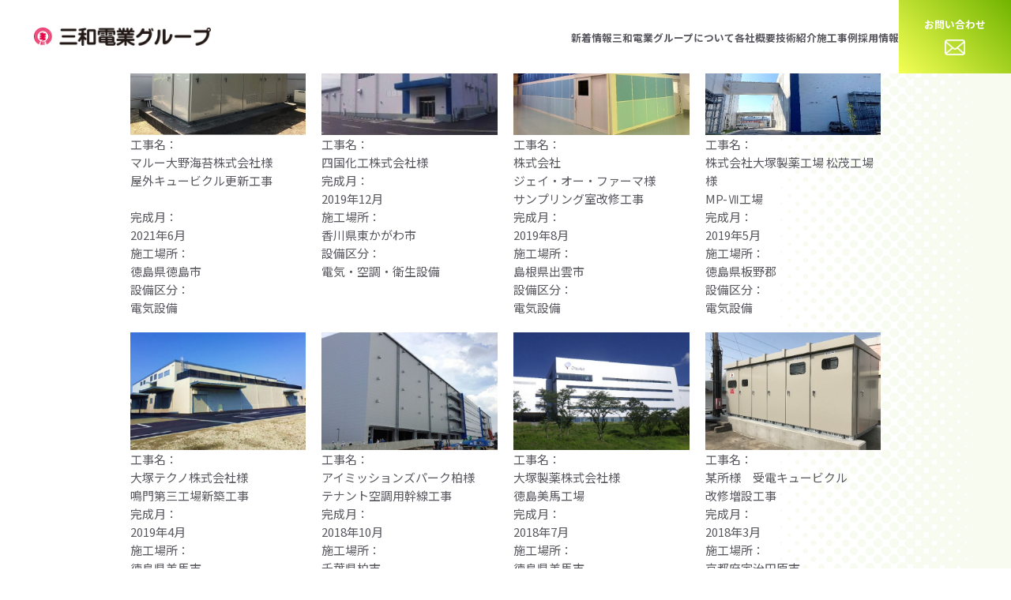

--- FILE ---
content_type: text/html; charset=UTF-8
request_url: https://sanwanet.co.jp/construction/factory
body_size: 47619
content:
<!-- header
================================================== -->
<!DOCTYPE html>
<html lang="ja">

<head>
  <!-- Global site tag (gtag.js) - Google Analytics -->
  <script async src="https://www.googletagmanager.com/gtag/js?id=UA-178237145-1"></script>
  <script>
    window.dataLayer = window.dataLayer || [];

    function gtag() {
      dataLayer.push(arguments);
    }
    gtag('js', new Date());

    gtag('config', 'UA-178237145-1');
  </script>
  <meta charset="utf-8" />
  <meta name="description" content="各種設備工事、FAシステムで提案型エンジニアを目指す　三和電業グループ" />

      <title>工場｜各種設備工事、FAシステムで提案型エンジニアを目指す　三和電業グループ｜香川県高松市太田下町</title>
  


  <meta name="viewport" content="width=device-width">
  <!-- css -->
  <link rel="stylesheet" type="text/css" href="https://sanwanet.co.jp/wp/wp-content/themes/sanwa_2025/assets/css/util.css">
  <link rel="stylesheet" type="text/css" href="https://sanwanet.co.jp/wp/wp-content/themes/sanwa_2025/assets/css/base.css">
  <link rel="stylesheet" type="text/css" href="https://sanwanet.co.jp/wp/wp-content/themes/sanwa_2025/assets/css/post/style.css">
  <!-- js -->
  <script src="https://ajax.googleapis.com/ajax/libs/jquery/3.7.1/jquery.min.js"></script>
  <script src="https://sanwanet.co.jp/wp/wp-content/themes/sanwa_2025/assets/js/script.js"></script>


  <!-- page-include css / js-->
  
  <!-- swiper v8 -->
  <link rel="stylesheet" href="https://sanwanet.co.jp/wp/wp-content/themes/sanwa_2025/assets/lib/swiper-bundle.min.css">
  <script src="https://sanwanet.co.jp/wp/wp-content/themes/sanwa_2025/assets/lib/swiper-bundle.min.js"></script>

  <!-- font -->
  <link rel="preconnect" href="https://fonts.googleapis.com">
  <link rel="preconnect" href="https://fonts.gstatic.com" crossorigin>
  <link
    href="https://fonts.googleapis.com/css2?family=Josefin+Sans:ital,wght@0,100..700;1,100..700&family=Noto+Sans+JP:wght@100..900&display=swap"
    rel="stylesheet">


  <meta name='robots' content='max-image-preview:large' />
	<style>img:is([sizes="auto" i], [sizes^="auto," i]) { contain-intrinsic-size: 3000px 1500px }</style>
	<script type="text/javascript">
/* <![CDATA[ */
window._wpemojiSettings = {"baseUrl":"https:\/\/s.w.org\/images\/core\/emoji\/16.0.1\/72x72\/","ext":".png","svgUrl":"https:\/\/s.w.org\/images\/core\/emoji\/16.0.1\/svg\/","svgExt":".svg","source":{"concatemoji":"https:\/\/sanwanet.co.jp\/wp\/wp-includes\/js\/wp-emoji-release.min.js?ver=6.8.3"}};
/*! This file is auto-generated */
!function(s,n){var o,i,e;function c(e){try{var t={supportTests:e,timestamp:(new Date).valueOf()};sessionStorage.setItem(o,JSON.stringify(t))}catch(e){}}function p(e,t,n){e.clearRect(0,0,e.canvas.width,e.canvas.height),e.fillText(t,0,0);var t=new Uint32Array(e.getImageData(0,0,e.canvas.width,e.canvas.height).data),a=(e.clearRect(0,0,e.canvas.width,e.canvas.height),e.fillText(n,0,0),new Uint32Array(e.getImageData(0,0,e.canvas.width,e.canvas.height).data));return t.every(function(e,t){return e===a[t]})}function u(e,t){e.clearRect(0,0,e.canvas.width,e.canvas.height),e.fillText(t,0,0);for(var n=e.getImageData(16,16,1,1),a=0;a<n.data.length;a++)if(0!==n.data[a])return!1;return!0}function f(e,t,n,a){switch(t){case"flag":return n(e,"\ud83c\udff3\ufe0f\u200d\u26a7\ufe0f","\ud83c\udff3\ufe0f\u200b\u26a7\ufe0f")?!1:!n(e,"\ud83c\udde8\ud83c\uddf6","\ud83c\udde8\u200b\ud83c\uddf6")&&!n(e,"\ud83c\udff4\udb40\udc67\udb40\udc62\udb40\udc65\udb40\udc6e\udb40\udc67\udb40\udc7f","\ud83c\udff4\u200b\udb40\udc67\u200b\udb40\udc62\u200b\udb40\udc65\u200b\udb40\udc6e\u200b\udb40\udc67\u200b\udb40\udc7f");case"emoji":return!a(e,"\ud83e\udedf")}return!1}function g(e,t,n,a){var r="undefined"!=typeof WorkerGlobalScope&&self instanceof WorkerGlobalScope?new OffscreenCanvas(300,150):s.createElement("canvas"),o=r.getContext("2d",{willReadFrequently:!0}),i=(o.textBaseline="top",o.font="600 32px Arial",{});return e.forEach(function(e){i[e]=t(o,e,n,a)}),i}function t(e){var t=s.createElement("script");t.src=e,t.defer=!0,s.head.appendChild(t)}"undefined"!=typeof Promise&&(o="wpEmojiSettingsSupports",i=["flag","emoji"],n.supports={everything:!0,everythingExceptFlag:!0},e=new Promise(function(e){s.addEventListener("DOMContentLoaded",e,{once:!0})}),new Promise(function(t){var n=function(){try{var e=JSON.parse(sessionStorage.getItem(o));if("object"==typeof e&&"number"==typeof e.timestamp&&(new Date).valueOf()<e.timestamp+604800&&"object"==typeof e.supportTests)return e.supportTests}catch(e){}return null}();if(!n){if("undefined"!=typeof Worker&&"undefined"!=typeof OffscreenCanvas&&"undefined"!=typeof URL&&URL.createObjectURL&&"undefined"!=typeof Blob)try{var e="postMessage("+g.toString()+"("+[JSON.stringify(i),f.toString(),p.toString(),u.toString()].join(",")+"));",a=new Blob([e],{type:"text/javascript"}),r=new Worker(URL.createObjectURL(a),{name:"wpTestEmojiSupports"});return void(r.onmessage=function(e){c(n=e.data),r.terminate(),t(n)})}catch(e){}c(n=g(i,f,p,u))}t(n)}).then(function(e){for(var t in e)n.supports[t]=e[t],n.supports.everything=n.supports.everything&&n.supports[t],"flag"!==t&&(n.supports.everythingExceptFlag=n.supports.everythingExceptFlag&&n.supports[t]);n.supports.everythingExceptFlag=n.supports.everythingExceptFlag&&!n.supports.flag,n.DOMReady=!1,n.readyCallback=function(){n.DOMReady=!0}}).then(function(){return e}).then(function(){var e;n.supports.everything||(n.readyCallback(),(e=n.source||{}).concatemoji?t(e.concatemoji):e.wpemoji&&e.twemoji&&(t(e.twemoji),t(e.wpemoji)))}))}((window,document),window._wpemojiSettings);
/* ]]> */
</script>
<style id='wp-emoji-styles-inline-css' type='text/css'>

	img.wp-smiley, img.emoji {
		display: inline !important;
		border: none !important;
		box-shadow: none !important;
		height: 1em !important;
		width: 1em !important;
		margin: 0 0.07em !important;
		vertical-align: -0.1em !important;
		background: none !important;
		padding: 0 !important;
	}
</style>
<link rel='stylesheet' id='wp-block-library-css' href='https://sanwanet.co.jp/wp/wp-includes/css/dist/block-library/style.min.css?ver=6.8.3' type='text/css' media='all' />
<style id='classic-theme-styles-inline-css' type='text/css'>
/*! This file is auto-generated */
.wp-block-button__link{color:#fff;background-color:#32373c;border-radius:9999px;box-shadow:none;text-decoration:none;padding:calc(.667em + 2px) calc(1.333em + 2px);font-size:1.125em}.wp-block-file__button{background:#32373c;color:#fff;text-decoration:none}
</style>
<style id='pdfemb-pdf-embedder-viewer-style-inline-css' type='text/css'>
.wp-block-pdfemb-pdf-embedder-viewer{max-width:none}

</style>
<style id='global-styles-inline-css' type='text/css'>
:root{--wp--preset--aspect-ratio--square: 1;--wp--preset--aspect-ratio--4-3: 4/3;--wp--preset--aspect-ratio--3-4: 3/4;--wp--preset--aspect-ratio--3-2: 3/2;--wp--preset--aspect-ratio--2-3: 2/3;--wp--preset--aspect-ratio--16-9: 16/9;--wp--preset--aspect-ratio--9-16: 9/16;--wp--preset--color--black: #000000;--wp--preset--color--cyan-bluish-gray: #abb8c3;--wp--preset--color--white: #ffffff;--wp--preset--color--pale-pink: #f78da7;--wp--preset--color--vivid-red: #cf2e2e;--wp--preset--color--luminous-vivid-orange: #ff6900;--wp--preset--color--luminous-vivid-amber: #fcb900;--wp--preset--color--light-green-cyan: #7bdcb5;--wp--preset--color--vivid-green-cyan: #00d084;--wp--preset--color--pale-cyan-blue: #8ed1fc;--wp--preset--color--vivid-cyan-blue: #0693e3;--wp--preset--color--vivid-purple: #9b51e0;--wp--preset--gradient--vivid-cyan-blue-to-vivid-purple: linear-gradient(135deg,rgba(6,147,227,1) 0%,rgb(155,81,224) 100%);--wp--preset--gradient--light-green-cyan-to-vivid-green-cyan: linear-gradient(135deg,rgb(122,220,180) 0%,rgb(0,208,130) 100%);--wp--preset--gradient--luminous-vivid-amber-to-luminous-vivid-orange: linear-gradient(135deg,rgba(252,185,0,1) 0%,rgba(255,105,0,1) 100%);--wp--preset--gradient--luminous-vivid-orange-to-vivid-red: linear-gradient(135deg,rgba(255,105,0,1) 0%,rgb(207,46,46) 100%);--wp--preset--gradient--very-light-gray-to-cyan-bluish-gray: linear-gradient(135deg,rgb(238,238,238) 0%,rgb(169,184,195) 100%);--wp--preset--gradient--cool-to-warm-spectrum: linear-gradient(135deg,rgb(74,234,220) 0%,rgb(151,120,209) 20%,rgb(207,42,186) 40%,rgb(238,44,130) 60%,rgb(251,105,98) 80%,rgb(254,248,76) 100%);--wp--preset--gradient--blush-light-purple: linear-gradient(135deg,rgb(255,206,236) 0%,rgb(152,150,240) 100%);--wp--preset--gradient--blush-bordeaux: linear-gradient(135deg,rgb(254,205,165) 0%,rgb(254,45,45) 50%,rgb(107,0,62) 100%);--wp--preset--gradient--luminous-dusk: linear-gradient(135deg,rgb(255,203,112) 0%,rgb(199,81,192) 50%,rgb(65,88,208) 100%);--wp--preset--gradient--pale-ocean: linear-gradient(135deg,rgb(255,245,203) 0%,rgb(182,227,212) 50%,rgb(51,167,181) 100%);--wp--preset--gradient--electric-grass: linear-gradient(135deg,rgb(202,248,128) 0%,rgb(113,206,126) 100%);--wp--preset--gradient--midnight: linear-gradient(135deg,rgb(2,3,129) 0%,rgb(40,116,252) 100%);--wp--preset--font-size--small: 13px;--wp--preset--font-size--medium: 20px;--wp--preset--font-size--large: 36px;--wp--preset--font-size--x-large: 42px;--wp--preset--spacing--20: 0.44rem;--wp--preset--spacing--30: 0.67rem;--wp--preset--spacing--40: 1rem;--wp--preset--spacing--50: 1.5rem;--wp--preset--spacing--60: 2.25rem;--wp--preset--spacing--70: 3.38rem;--wp--preset--spacing--80: 5.06rem;--wp--preset--shadow--natural: 6px 6px 9px rgba(0, 0, 0, 0.2);--wp--preset--shadow--deep: 12px 12px 50px rgba(0, 0, 0, 0.4);--wp--preset--shadow--sharp: 6px 6px 0px rgba(0, 0, 0, 0.2);--wp--preset--shadow--outlined: 6px 6px 0px -3px rgba(255, 255, 255, 1), 6px 6px rgba(0, 0, 0, 1);--wp--preset--shadow--crisp: 6px 6px 0px rgba(0, 0, 0, 1);}:where(.is-layout-flex){gap: 0.5em;}:where(.is-layout-grid){gap: 0.5em;}body .is-layout-flex{display: flex;}.is-layout-flex{flex-wrap: wrap;align-items: center;}.is-layout-flex > :is(*, div){margin: 0;}body .is-layout-grid{display: grid;}.is-layout-grid > :is(*, div){margin: 0;}:where(.wp-block-columns.is-layout-flex){gap: 2em;}:where(.wp-block-columns.is-layout-grid){gap: 2em;}:where(.wp-block-post-template.is-layout-flex){gap: 1.25em;}:where(.wp-block-post-template.is-layout-grid){gap: 1.25em;}.has-black-color{color: var(--wp--preset--color--black) !important;}.has-cyan-bluish-gray-color{color: var(--wp--preset--color--cyan-bluish-gray) !important;}.has-white-color{color: var(--wp--preset--color--white) !important;}.has-pale-pink-color{color: var(--wp--preset--color--pale-pink) !important;}.has-vivid-red-color{color: var(--wp--preset--color--vivid-red) !important;}.has-luminous-vivid-orange-color{color: var(--wp--preset--color--luminous-vivid-orange) !important;}.has-luminous-vivid-amber-color{color: var(--wp--preset--color--luminous-vivid-amber) !important;}.has-light-green-cyan-color{color: var(--wp--preset--color--light-green-cyan) !important;}.has-vivid-green-cyan-color{color: var(--wp--preset--color--vivid-green-cyan) !important;}.has-pale-cyan-blue-color{color: var(--wp--preset--color--pale-cyan-blue) !important;}.has-vivid-cyan-blue-color{color: var(--wp--preset--color--vivid-cyan-blue) !important;}.has-vivid-purple-color{color: var(--wp--preset--color--vivid-purple) !important;}.has-black-background-color{background-color: var(--wp--preset--color--black) !important;}.has-cyan-bluish-gray-background-color{background-color: var(--wp--preset--color--cyan-bluish-gray) !important;}.has-white-background-color{background-color: var(--wp--preset--color--white) !important;}.has-pale-pink-background-color{background-color: var(--wp--preset--color--pale-pink) !important;}.has-vivid-red-background-color{background-color: var(--wp--preset--color--vivid-red) !important;}.has-luminous-vivid-orange-background-color{background-color: var(--wp--preset--color--luminous-vivid-orange) !important;}.has-luminous-vivid-amber-background-color{background-color: var(--wp--preset--color--luminous-vivid-amber) !important;}.has-light-green-cyan-background-color{background-color: var(--wp--preset--color--light-green-cyan) !important;}.has-vivid-green-cyan-background-color{background-color: var(--wp--preset--color--vivid-green-cyan) !important;}.has-pale-cyan-blue-background-color{background-color: var(--wp--preset--color--pale-cyan-blue) !important;}.has-vivid-cyan-blue-background-color{background-color: var(--wp--preset--color--vivid-cyan-blue) !important;}.has-vivid-purple-background-color{background-color: var(--wp--preset--color--vivid-purple) !important;}.has-black-border-color{border-color: var(--wp--preset--color--black) !important;}.has-cyan-bluish-gray-border-color{border-color: var(--wp--preset--color--cyan-bluish-gray) !important;}.has-white-border-color{border-color: var(--wp--preset--color--white) !important;}.has-pale-pink-border-color{border-color: var(--wp--preset--color--pale-pink) !important;}.has-vivid-red-border-color{border-color: var(--wp--preset--color--vivid-red) !important;}.has-luminous-vivid-orange-border-color{border-color: var(--wp--preset--color--luminous-vivid-orange) !important;}.has-luminous-vivid-amber-border-color{border-color: var(--wp--preset--color--luminous-vivid-amber) !important;}.has-light-green-cyan-border-color{border-color: var(--wp--preset--color--light-green-cyan) !important;}.has-vivid-green-cyan-border-color{border-color: var(--wp--preset--color--vivid-green-cyan) !important;}.has-pale-cyan-blue-border-color{border-color: var(--wp--preset--color--pale-cyan-blue) !important;}.has-vivid-cyan-blue-border-color{border-color: var(--wp--preset--color--vivid-cyan-blue) !important;}.has-vivid-purple-border-color{border-color: var(--wp--preset--color--vivid-purple) !important;}.has-vivid-cyan-blue-to-vivid-purple-gradient-background{background: var(--wp--preset--gradient--vivid-cyan-blue-to-vivid-purple) !important;}.has-light-green-cyan-to-vivid-green-cyan-gradient-background{background: var(--wp--preset--gradient--light-green-cyan-to-vivid-green-cyan) !important;}.has-luminous-vivid-amber-to-luminous-vivid-orange-gradient-background{background: var(--wp--preset--gradient--luminous-vivid-amber-to-luminous-vivid-orange) !important;}.has-luminous-vivid-orange-to-vivid-red-gradient-background{background: var(--wp--preset--gradient--luminous-vivid-orange-to-vivid-red) !important;}.has-very-light-gray-to-cyan-bluish-gray-gradient-background{background: var(--wp--preset--gradient--very-light-gray-to-cyan-bluish-gray) !important;}.has-cool-to-warm-spectrum-gradient-background{background: var(--wp--preset--gradient--cool-to-warm-spectrum) !important;}.has-blush-light-purple-gradient-background{background: var(--wp--preset--gradient--blush-light-purple) !important;}.has-blush-bordeaux-gradient-background{background: var(--wp--preset--gradient--blush-bordeaux) !important;}.has-luminous-dusk-gradient-background{background: var(--wp--preset--gradient--luminous-dusk) !important;}.has-pale-ocean-gradient-background{background: var(--wp--preset--gradient--pale-ocean) !important;}.has-electric-grass-gradient-background{background: var(--wp--preset--gradient--electric-grass) !important;}.has-midnight-gradient-background{background: var(--wp--preset--gradient--midnight) !important;}.has-small-font-size{font-size: var(--wp--preset--font-size--small) !important;}.has-medium-font-size{font-size: var(--wp--preset--font-size--medium) !important;}.has-large-font-size{font-size: var(--wp--preset--font-size--large) !important;}.has-x-large-font-size{font-size: var(--wp--preset--font-size--x-large) !important;}
:where(.wp-block-post-template.is-layout-flex){gap: 1.25em;}:where(.wp-block-post-template.is-layout-grid){gap: 1.25em;}
:where(.wp-block-columns.is-layout-flex){gap: 2em;}:where(.wp-block-columns.is-layout-grid){gap: 2em;}
:root :where(.wp-block-pullquote){font-size: 1.5em;line-height: 1.6;}
</style>
<link rel='stylesheet' id='contact-form-7-css' href='https://sanwanet.co.jp/wp/wp-content/plugins/contact-form-7/includes/css/styles.css?ver=6.1.1' type='text/css' media='all' />
<link rel='stylesheet' id='wp-pagenavi-css' href='https://sanwanet.co.jp/wp/wp-content/plugins/wp-pagenavi/pagenavi-css.css?ver=2.70' type='text/css' media='all' />
<link rel="https://api.w.org/" href="https://sanwanet.co.jp/wp-json/" /><link rel="alternate" title="JSON" type="application/json" href="https://sanwanet.co.jp/wp-json/wp/v2/pages/559" /><link rel="EditURI" type="application/rsd+xml" title="RSD" href="https://sanwanet.co.jp/wp/xmlrpc.php?rsd" />
<meta name="generator" content="WordPress 6.8.3" />
<link rel="canonical" href="https://sanwanet.co.jp/construction/factory" />
<link rel='shortlink' href='https://sanwanet.co.jp/?p=559' />
<link rel="alternate" title="oEmbed (JSON)" type="application/json+oembed" href="https://sanwanet.co.jp/wp-json/oembed/1.0/embed?url=https%3A%2F%2Fsanwanet.co.jp%2Fconstruction%2Ffactory" />
<link rel="alternate" title="oEmbed (XML)" type="text/xml+oembed" href="https://sanwanet.co.jp/wp-json/oembed/1.0/embed?url=https%3A%2F%2Fsanwanet.co.jp%2Fconstruction%2Ffactory&#038;format=xml" />
</head>

<body class="wp-singular page-template-default page page-id-559 page-child parent-pageid-531 wp-theme-sanwa_2025 underPage">
  <span id="bg_dot"></span>


  




  <!-- header
================================================== -->
  <header id="mainnav">
    <div class="nav_inner">
      <div class="nav_left">
        <h1>
          <a href="https://sanwanet.co.jp"><img src="https://sanwanet.co.jp/wp/wp-content/themes/sanwa_2025/assets/images/logo.png" alt="三和電業グループ"></a>
        </h1>
      </div><!-- nav_left -->

      <div class="nav_right">
        <div class="hamburger" id="js-hamburger">
          <span class="hamburger__line hamburger__line--1"></span>
          <span class="hamburger__line hamburger__line--2"></span>
          <span class="hamburger__line hamburger__line--3"></span>
        </div><!-- hamburger -->

        <nav class="gnav global__nav">
          <!--nav_menu -->
          <ul class="nav_menu">
            <li><a href="https://sanwanet.co.jp/news/">新着情報</a></li>
            <li><a href="https://sanwanet.co.jp/about/">三和電業グループについて</a></li>
            <li><a href="https://sanwanet.co.jp/company/">各社概要</a></li>
            <li><a href="https://sanwanet.co.jp/technology/">技術紹介</a></li>
            <li><a href="https://sanwanet.co.jp/works/">施工事例</a></li>
            <li><a href="https://sanwanet.co.jp/recruit/">採用情報</a></li>
            <li class="contact">
              <a href="https://sanwanet.co.jp/contact/">お問い合わせ<br><i class="icon icon_mail"></i></a>
            </li>
            <li class="sp"><a href="https://sanwanet.co.jp/sanwakai/">三和会</a></li>
            <li class="sp"><a href="https://sanwanet.co.jp/information/">情報誌</a></li>
            <li class="sp"><a href="https://sanwanet.co.jp/policy/">個人情報保護について</a></li>
            <li class="sp"><a href="https://sanwanet.co.jp/partner/">協力会社様専用サイト</a></li>
            <li class="sp"><a href="https://sanwanet.co.jp/kyouryokukai/">安全衛生協力会専用サイト</a></li>
            <li class="sp"><a href="https://sanwanet.co.jp/contact/">お問い合わせ</a></li>
          </ul>

        </nav>
      </div><!-- nav_right -->
    </div><!-- nav_inner -->
  </header><!-- index.php -->

<p class="ac">確認用</p>
<div class="index_php wrap">
  <ul>
    
<!--マルー大野海苔株式会社様屋外キュービクル更新工事-->
<li>
    <figure>
        <p class="photo">
            <img decoding="async" src="../images/technology/photo/hig_o-nonorikyu-bikurukousin.jpg">
        </p>
    </figure>
    <dl>
        <dt>
        工事名：　 　　　
        </dt>
        <dd>
         マルー大野海苔株式会社様<br>屋外キュービクル更新工事
　　　  </dd>
        <dt>
         完成月：
        </dt>
        <dd>
         2021年6月
        </dd>
        <dt>
         施工場所：
        </dt>
        <dd>
         徳島県徳島市
        </dd>
        <dt>
         設備区分：
        </dt>
        <dd>
         電気設備
        </dd>
    </dl>
</li>



<!--四国化工㈱-->
<li>
    <figure>
        <p class="photo">
            <img decoding="async" src="../images/technology/photo/fac_sikokukakou.jpg">
        </p>
    </figure>
    <dl>
        <dt>
        工事名：　 　　　
        </dt>
        <dd>
         四国化工株式会社様
        </dd>
        <dt>
         完成月：
        </dt>
        <dd>
         2019年12月
        </dd>
        <dt>
         施工場所：
        </dt>
        <dd>
         香川県東かがわ市
        </dd>
        <dt>
         設備区分：
        </dt>
        <dd>
         電気・空調・衛生設備
        </dd>
    </dl>
</li>



<!--株式会社ジェイ・オー・ファーマ様
サンプリング室改修に伴う電気設備工事-->
<li>
    <figure>
        <p class="photo">
            <img decoding="async" src="../images/technology/photo/fac_jof_sanpuringu.jpg">
        </p>
    </figure>
    <dl>
        <dt>
        工事名：　 　　　
        </dt>
        <dd>
         株式会社<br>ジェイ・オー・ファーマ様<br>サンプリング室改修工事
        </dd>
        <dt>
         完成月：
        </dt>
        <dd>
         2019年8月
        </dd>
        <dt>
         施工場所：
        </dt>
        <dd>
         島根県出雲市
        </dd>
        <dt>
         設備区分：
        </dt>
        <dd>
         電気設備
        </dd>
    </dl>
</li>



<!-- 株式会社大塚製薬工場 松茂工場様 MP-Ⅶ工場 -->
     <li>
        <figure>
            <p class="photo">
                <img decoding="async" src="../images/technology/photo/fac_ootukakoujyou_MP7.jpg">
            </p>
        </figure>
        <dl>
            <dt>
            工事名：　 　　　
            </dt>
            <dd>
             株式会社大塚製薬工場 松茂工場様<br>MP-Ⅶ工場
            </dd>
            <dt>
             完成月：
            </dt>
            <dd>
             2019年5月
            </dd>
            <dt>
             施工場所：
            </dt>
            <dd>
             徳島県板野郡
            </dd>
            <dt>
             設備区分：
            </dt>
            <dd>
             電気設備
            </dd>
        </dl>
    </li>



<!-- 大塚テクノ株式会社様　鳴門第三工場新築工事 -->
     <li>
        <figure>
            <p class="photo">
                <img decoding="async" src="../images/technology/photo/fac_ootsukatekuno_3.jpg">
            </p>
        </figure>
        <dl>
            <dt>
            工事名：　 　　　
            </dt>
            <dd>
             大塚テクノ株式会社様<br>鳴門第三工場新築工事
            </dd>
            <dt>
             完成月：
            </dt>
            <dd>
             2019年4月
            </dd>
            <dt>
             施工場所：
            </dt>
            <dd>
             徳島県美馬市
            </dd>
            <dt>
             設備区分：
            </dt>
            <dd>
             電気設備
            </dd>
        </dl>
    </li>



<!--アイミッションズパーク柏テナント空調用幹線工事-->
<li>
    <figure>
        <p class="photo">
            <img decoding="async" src="../images/technology/photo/fac_aimissyonnzu_kuutyou.jpg">
        </p>
    </figure>
    <dl>
        <dt>
        工事名：　 　　　
        </dt>
        <dd>
         アイミッションズパーク柏様<br>テナント空調用幹線工事
        </dd>
        <dt>
         完成月：
        </dt>
        <dd>
         2018年10月
        </dd>
        <dt>
         施工場所：
        </dt>
        <dd>
         千葉県柏市
        </dd>
        <dt>
         設備区分：
        </dt>
        <dd>
         電気設備
        </dd>
    </dl>
</li>



<!-- 大塚製薬株式会社様 徳島美馬工場 -->
     <li>
        <figure>
            <p class="photo">
                <img decoding="async" src="../images/technology/photo/fac_ootsuka_mima.jpg">
            </p>
        </figure>
        <dl>
            <dt>
            工事名：　 　　　
            </dt>
            <dd>
             大塚製薬株式会社様<br>徳島美馬工場
            </dd>
            <dt>
             完成月：
            </dt>
            <dd>
             2018年7月
            </dd>
            <dt>
             施工場所：
            </dt>
            <dd>
             徳島県美馬市
            </dd>
            <dt>
             設備区分：
            </dt>
            <dd>
             電気設備
            </dd>
        </dl>
    </li>



<!--某所受電キュービクル改修増設工事-->
<li>
    <figure>
        <p class="photo">
            <img decoding="async" src="../images/technology/photo/fac_bousyo_zyudenkyu-bikurukaisyuu.jpg">
        </p>
    </figure>
    <dl>
        <dt>
        工事名：　 　　　
        </dt>
        <dd>
         某所様　受電キュービクル<br>改修増設工事
        </dd>
        <dt>
         完成月：
        </dt>
        <dd>
         2018年3月
        </dd>
        <dt>
         施工場所：
        </dt>
        <dd>
         京都府宇治田原市
        </dd>
        <dt>
         設備区分：
        </dt>
        <dd>
         電気設備
        </dd>
    </dl>
</li>



<!--株式会社ジェイ・オー・ファーマ様 医薬品第３倉庫-->
<li>
    <figure>
        <p class="photo">
            <img decoding="async" src="../images/technology/photo/fac_jof_iyakuhinsouko.jpg">
        </p>
    </figure>
    <dl>
        <dt>
        工事名：　 　　　
        </dt>
        <dd>
         株式会社<br>ジェイ・オー・ファーマ様<br>医薬品第３倉庫
        </dd>
        <dt>
         完成月：
        </dt>
        <dd>
         2018年2月
        </dd>
        <dt>
         施工場所：
        </dt>
        <dd>
         島根県出雲市
        </dd>
        <dt>
         設備区分：
        </dt>
        <dd>
         電気設備
        </dd>
    </dl>
</li>



<!--東洋冷蔵㈱大阪支店様第三工場増設工事-->
<li>
    <figure>
        <p class="photo">
            <img decoding="async" src="../images/technology/photo/fac_touyoureizyoudai3fac.jpg">
        </p>
    </figure>
    <dl>
        <dt>
        工事名：　 　　　
        </dt>
        <dd>
         東洋冷蔵株式会社様<br>大阪支店 第三工場増設工事
　　　  </dd>
        <dt>
         完成月：
        </dt>
        <dd>
         2017年2月
        </dd>
        <dt>
         施工場所：
        </dt>
        <dd>
         大阪府泉佐野市
        </dd>
        <dt>
         設備区分：
        </dt>
        <dd>
         電気設備
        </dd>
    </dl>
</li>



<!-- 大塚テクノ株式会社様 鳴門第2工場 -->
    <li>
        <figure>
            <p class="photo">
                <img decoding="async" src="../images/technology/photo/fac_tekuno_2.jpg">
            </p>
        </figure>
        <dl>
            <dt>
            工事名：　 　　　
            </dt>
            <dd>
             大塚テクノ株式会社様<br>
             鳴門第2工場
            </dd>
            <dt>
             完成月：
            </dt>
            <dd>
             2012年
            </dd>
            <dt>
             施工場所：
            </dt>
            <dd>
             徳島県鳴門市
            </dd>
            <dt>
             設備区分：
            </dt>
            <dd>
             電気設備
            </dd>
        </dl>
    </li>



<!--木村化工機㈱工場新築工事-->
<li>
    <figure>
        <p class="photo">
            <img decoding="async" src="../images/technology/photo/fac_kimurakakouki.jpg">
        </p>
    </figure>
    <dl>
        <dt>
        工事名：　 　　　
        </dt>
        <dd>
         木村化工機株式会社様<br>工場新築工事
　　　  </dd>
        <dt>
         完成月：
        </dt>
        <dd>
         2009年5月
        </dd>
        <dt>
         施工場所：
        </dt>
        <dd>
         兵庫県尼崎市
        </dd>
        <dt>
         設備区分：
        </dt>
        <dd>
         電気設備・給排水、<br>エアー・アルゴンガス、消火設備
        </dd>
    </dl>
</li>



<!--㈱ジェイ・オー・ファーマ様 第一工場新築工事-->
<li>
    <figure>
        <p class="photo">
            <img decoding="async" src="../images/technology/photo/fac_jofizumo.jpg">
        </p>
    </figure>
    <dl>
        <dt>
        工事名：　 　　　
        </dt>
        <dd>
         株式会社ジェイ・オー・ファーマ様<br>第一工場新築工事
　　　  </dd>
        <dt>
         完成月：
        </dt>
        <dd>
         2005年7月
        </dd>
        <dt>
         施工場所：
        </dt>
        <dd>
         島根県出雲市
        </dd>
        <dt>
         設備区分：
        </dt>
        <dd>
         電気設備・中央監視設備
        </dd>
    </dl>
</li>



<!-- サンスター株式会社 四国徳島工場 第1工場    -->
    <li>
        <figure>
            <p class="photo">
                <img decoding="async" src="../images/technology/photo/fac_sans_sikoku1.jpg">
            </p>
        </figure>
        <dl>
            <dt>
            工事名：　 　　　
            </dt>
            <dd>
            サンスター株式会社様<br>
            四国徳島工場 第1工場
            </dd>
            <dt>
             完成月：
            </dt>
            <dd>
             1987年3月<br>
             2004年(リニューアル)
            </dd>
            <dt>
             施工場所：
            </dt>
            <dd>
             徳島県松茂町
            </dd>
            <dt>
             設備区分：
            </dt>
            <dd>
             電気設備<br>プラント計・電装設備
            </dd>
        </dl>
    </li>



<!-- 株式会社大塚製薬工場 MP-VI工場 -->
    <li>
        <figure>
            <p class="photo">
                <img decoding="async" src="../images/technology/photo/fac_ootsuka_mp6.jpg">
            </p>
        </figure>
        <dl>
            <dt>
            工事名：　 　　　
            </dt>
            <dd>
            株式会社大塚製薬工場様<br>
            MP-VI工場
            </dd>
            <dt>
             完成月：
            </dt>
            <dd>
             2003年4月<br>
            </dd>
            <dt>
             施工場所：
            </dt>
            <dd>
             徳島県松茂町
            </dd>
            <dt>
             設備区分：
            </dt>
            <dd>
             電気設備
            </dd>
        </dl>
    </li>



<!-- 株式会社大塚製薬工場様 NOC工場 -->
     <li>
        <figure>
            <p class="photo">
                <img decoding="async" src="../images/technology/photo/fac_ootsuka_noc.jpg">
            </p>
        </figure>
        <dl>
            <dt>
            工事名：　 　　　
            </dt>
            <dd>
             株式会社大塚製薬工場様<br>
             NOC工場
            </dd>
            <dt>
             完成月：
            </dt>
            <dd>
             2002年5月
            </dd>
            <dt>
             施工場所：
            </dt>
            <dd>
             徳島県鳴門市
            </dd>
            <dt>
             設備区分：
            </dt>
            <dd>
             電気設備<br>空調設備
            </dd>
        </dl>
    </li>



<!-- 株式会社大塚製薬工場 MP-V工場 -->
    <li>
        <figure>
            <p class="photo">
                <img decoding="async" src="../images/technology/photo/fac_ootsuka_mp5.jpg">
            </p>
        </figure>
        <dl>
            <dt>
            工事名：　 　　　
            </dt>
            <dd>
            株式会社大塚製薬工場様<br>
            MP-V工場
            </dd>
            <dt>
             完成月：
            </dt>
            <dd>
             2001年5月<br>
            </dd>
            <dt>
             施工場所：
            </dt>
            <dd>
             徳島県松茂町
            </dd>
            <dt>
             設備区分：
            </dt>
            <dd>
             電気設備
            </dd>
        </dl>
    </li>



<!-- 大塚化学株式会社 松茂PCM工場 -->
    <li>
        <figure>
            <p class="photo">
                <img decoding="async" src="../images/technology/photo/fac_kagaku_pcm.jpg">
            </p>
        </figure>
        <dl>
            <dt>
            工事名：　 　　　
            </dt>
            <dd>
            大塚化学株式会社様<br>
            松茂PCM工場
            </dd>
            <dt>
             完成月：
            </dt>
            <dd>
             2001年3月<br>
            </dd>
            <dt>
             施工場所：
            </dt>
            <dd>
             徳島県松茂町
            </dd>
            <dt>
             設備区分：
            </dt>
            <dd>
             電気設備
            </dd>
        </dl>
    </li>



<!-- 大塚テクノ株式会社様 第3工場 -->
     <li>
        <figure>
            <p class="photo">
                <img decoding="async" src="../images/technology/photo/fac_tekuno_3.jpg">
            </p>
        </figure>
        <dl>
            <dt>
            工事名：　 　　　
            </dt>
            <dd>
             大塚テクノ株式会社様<br>
             第3工場
            </dd>
            <dt>
             完成月：
            </dt>
            <dd>
             2000年6月
            </dd>
            <dt>
             施工場所：
            </dt>
            <dd>
             徳島県鷲敷町
            </dd>
            <dt>
             設備区分：
            </dt>
            <dd>
             電気設備
            </dd>
        </dl>
    </li>



<!-- 大塚化学株式会社 OCMプラント -->
    <li>
        <figure>
            <p class="photo">
                <img decoding="async" src="../images/technology/photo/fac_kagaku_ocm.jpg">
            </p>
        </figure>
        <dl>
            <dt>
            工事名：　 　　　
            </dt>
            <dd>
            大塚化学株式会社様<br>
            OCMプラント
            </dd>
            <dt>
             完成月：
            </dt>
            <dd>
             2000年3月<br>
            </dd>
            <dt>
             施工場所：
            </dt>
            <dd>
             徳島県松茂町
            </dd>
            <dt>
             設備区分：
            </dt>
            <dd>
             電気設備
            </dd>
        </dl>
    </li>



<!-- 大塚製薬株式会社 徳島板野工場固形製剤棟 -->
    <li>
        <figure>
            <p class="photo">
                <img decoding="async" src="../images/technology/photo/fac_ootsuka_kokei.jpg">
            </p>
        </figure>
        <dl>
            <dt>
            工事名：　 　　　
            </dt>
            <dd>
            大塚製薬株式会社様<br>
            徳島板野工場固形製剤棟
            </dd>
            <dt>
             完成月：
            </dt>
            <dd>
             1998年7月<br>
            </dd>
            <dt>
             施工場所：
            </dt>
            <dd>
             徳島県板野町
            </dd>
            <dt>
             設備区分：
            </dt>
            <dd>
             電気設備<br>中央監視制御設備
            </dd>
        </dl>
    </li>



<!-- 大塚製薬株式会社 OPC13、14工場 -->
     <li>
        <figure>
            <p class="photo">
                <img decoding="async" src="../images/technology/photo/fac_ootsuka_opc1314.jpg">
            </p>
        </figure>
        <dl>
            <dt>
            工事名：　 　　　
            </dt>
            <dd>
             大塚製薬株式会社様<br>
             OPC13、14工場
            </dd>
            <dt>
             完成月：
            </dt>
            <dd>
             1997年12月
            </dd>
            <dt>
             施工場所：
            </dt>
            <dd>
             徳島県徳島市
            </dd>
            <dt>
             設備区分：
            </dt>
            <dd>
             電気設備
            </dd>
        </dl>
    </li>



<!-- 株式会社大塚製薬工場 MP-Ⅲ -->
    <li>
        <figure>
            <p class="photo">
                <img decoding="async" src="../images/technology/photo/fac_ootuka_mp3.jpg">
            </p>
        </figure>
        <dl>
            <dt>
            工事名：　 　　　
            </dt>
            <dd>
            株式会社大塚製薬工場様<br>
             MP-Ⅲ
            </dd>
            <dt>
             完成月：
            </dt>
            <dd>
             1995年3月<br>
            </dd>
            <dt>
             施工場所：
            </dt>
            <dd>
             徳島県松茂町
            </dd>
            <dt>
             設備区分：
            </dt>
            <dd>
             電気設備<br>プラント計・電装設備<br>空調監視制御設備<br>生産管理システム
            </dd>
        </dl>
    </li>



<!-- 大塚製薬株式会社 OPC-12工場 -->
    <li>
        <figure>
            <p class="photo">
                <img decoding="async" src="../images/technology/photo/fac_ootsuka_opc12.jpg">
            </p>
        </figure>
        <dl>
            <dt>
            工事名：　 　　　
            </dt>
            <dd>
            大塚製薬株式会社様<br>
            OPC-12工場
            </dd>
            <dt>
             完成月：
            </dt>
            <dd>
             1992年9月<br>
            </dd>
            <dt>
             施工場所：
            </dt>
            <dd>
             徳島県徳島市
            </dd>
            <dt>
             設備区分：
            </dt>
            <dd>
             電気設備<br>プラント計・電装設備<br>環境監視システム
            </dd>
        </dl>
    </li>



<!-- 大塚製薬株式会社 ワジキ工場-W2工場 -->
       <li>
        <figure>
            <p class="photo">
                <img decoding="async" src="../images/technology/photo/fac_ootsuka_w2.jpg">
            </p>
        </figure>
        <dl>
            <dt>
            工事名：　 　　　
            </dt>
            <dd>
            大塚製薬株式会社様<br>
            ワジキ工場-W2工場
            </dd>
            <dt>
             完成月：
            </dt>
            <dd>
             1992年1月<br>
            </dd>
            <dt>
             施工場所：
            </dt>
            <dd>
             徳島県鷲敷町
            </dd>
            <dt>
             設備区分：
            </dt>
            <dd>
             電気設備
            </dd>
        </dl>
    </li>



<!-- 大塚製薬株式会社 OPC-11工場 -->
     <li>
        <figure>
            <p class="photo">
                <img decoding="async" src="../images/technology/photo/fac_ootsuka_opc11.jpg">
            </p>
        </figure>
        <dl>
            <dt>
            工事名：　 　　　
            </dt>
            <dd>
             大塚製薬株式会社様<br>
             OPC-11工場
            </dd>
            <dt>
             完成月：
            </dt>
            <dd>
             1989年7月<br>
             1990年5月(リニューアル)
            </dd>
            <dt>
             施工場所：
            </dt>
            <dd>
             徳島県徳島市
            </dd>
            <dt>
             設備区分：
            </dt>
            <dd>
             電気設備<br>プラント計・電装設備
            </dd>
        </dl>
    </li>
  </ul>
</div>
<!-- footer
================================================== -->
<!-- footer
================================================== -->
<footer>
  <div class="inner">
    <div class="footer_logo">
      <a href="https://sanwanet.co.jp"><img src="https://sanwanet.co.jp/wp/wp-content/themes/sanwa_2025/assets/images/logo.png" alt="三和電業グループ"></a>
    </div>

    <div class="footer_menu">
      <ul>
        <li><a href="https://sanwanet.co.jp">TOP</a></li>
        <li><a href="https://sanwanet.co.jp/news/">新着情報</a></li>
        <li><a href="https://sanwanet.co.jp/about/">三和電業グループについて</a></li>
        <li><a href="https://sanwanet.co.jp/company/">各社概要</a></li>
        <li><a href="https://sanwanet.co.jp/technology/">技術紹介</a></li>
        <li><a href="https://sanwanet.co.jp/works/">施工事例</a></li>
        <li><a href="https://sanwanet.co.jp/recruit/">採用情報</a></li>
      </ul>
      <ul>
        <li><a href="https://sanwanet.co.jp/sanwakai/">三和会</a></li>
        <li><a href="https://sanwanet.co.jp/information/">情報誌</a></li>
        <li><a href="https://sanwanet.co.jp/policy/">個人情報保護について</a></li>
        <li><a href="https://sanwanet.co.jp/partner/">協力会社様専用サイト</a></li>
        <li><a href="https://sanwanet.co.jp/kyouryokukai/">三和電業グループ<br class="sp">安全衛生協力会専用サイト</a></li>
        <li><a href="https://sanwanet.co.jp/contact/">お問い合わせ</a></li>
      </ul>
    </div>
    <!-- footer_right -->

    <p class="ft_copy">Copyright(c) 2025 Sanwa Dengyo Group All Rights Reserved.</p>
  </div>

  <script type="speculationrules">
{"prefetch":[{"source":"document","where":{"and":[{"href_matches":"\/*"},{"not":{"href_matches":["\/wp\/wp-*.php","\/wp\/wp-admin\/*","\/wp\/wp-content\/uploads\/*","\/wp\/wp-content\/*","\/wp\/wp-content\/plugins\/*","\/wp\/wp-content\/themes\/sanwa_2025\/*","\/*\\?(.+)"]}},{"not":{"selector_matches":"a[rel~=\"nofollow\"]"}},{"not":{"selector_matches":".no-prefetch, .no-prefetch a"}}]},"eagerness":"conservative"}]}
</script>

<!-- Template file: index.php -->
<script type="text/javascript" src="https://sanwanet.co.jp/wp/wp-includes/js/dist/hooks.min.js?ver=4d63a3d491d11ffd8ac6" id="wp-hooks-js"></script>
<script type="text/javascript" src="https://sanwanet.co.jp/wp/wp-includes/js/dist/i18n.min.js?ver=5e580eb46a90c2b997e6" id="wp-i18n-js"></script>
<script type="text/javascript" id="wp-i18n-js-after">
/* <![CDATA[ */
wp.i18n.setLocaleData( { 'text direction\u0004ltr': [ 'ltr' ] } );
/* ]]> */
</script>
<script type="text/javascript" src="https://sanwanet.co.jp/wp/wp-content/plugins/contact-form-7/includes/swv/js/index.js?ver=6.1.1" id="swv-js"></script>
<script type="text/javascript" id="contact-form-7-js-translations">
/* <![CDATA[ */
( function( domain, translations ) {
	var localeData = translations.locale_data[ domain ] || translations.locale_data.messages;
	localeData[""].domain = domain;
	wp.i18n.setLocaleData( localeData, domain );
} )( "contact-form-7", {"translation-revision-date":"2025-08-05 08:50:03+0000","generator":"GlotPress\/4.0.1","domain":"messages","locale_data":{"messages":{"":{"domain":"messages","plural-forms":"nplurals=1; plural=0;","lang":"ja_JP"},"This contact form is placed in the wrong place.":["\u3053\u306e\u30b3\u30f3\u30bf\u30af\u30c8\u30d5\u30a9\u30fc\u30e0\u306f\u9593\u9055\u3063\u305f\u4f4d\u7f6e\u306b\u7f6e\u304b\u308c\u3066\u3044\u307e\u3059\u3002"],"Error:":["\u30a8\u30e9\u30fc:"]}},"comment":{"reference":"includes\/js\/index.js"}} );
/* ]]> */
</script>
<script type="text/javascript" id="contact-form-7-js-before">
/* <![CDATA[ */
var wpcf7 = {
    "api": {
        "root": "https:\/\/sanwanet.co.jp\/wp-json\/",
        "namespace": "contact-form-7\/v1"
    }
};
/* ]]> */
</script>
<script type="text/javascript" src="https://sanwanet.co.jp/wp/wp-content/plugins/contact-form-7/includes/js/index.js?ver=6.1.1" id="contact-form-7-js"></script>
</footer>




<script>
  (function() {
    // 「投稿タイトル」を拾う関数
    function getRecruitTitle() {
      var title = '';

      // 1) h1 から優先的に拾う（必要に応じてセレクタ追加OK）
      var el = document.querySelector(
        'article h1, h1.entry-title, h1.post-title, .single-title'
      );
      if (el && el.textContent.trim()) {
        title = el.textContent.trim();
      } else {
        // 2) og:title
        var og = document.querySelector('meta[property="og:title"]');
        if (og && og.getAttribute('content')) {
          title = og.getAttribute('content').trim();
        } else if (document.title) {
          // 3) 最後の保険（document.title）
          title = document.title.trim();
        }
      }

      if (!title) return '';

      // ★ここから「いらない部分カット」処理★
      // 全角の「｜」で区切って、最初のブロックだけ残す
      if (title.indexOf('｜') !== -1) {
        title = title.split('｜')[0];
      }
      // 念のため半角の "|" にも対応
      if (title.indexOf('|') !== -1) {
        title = title.split('|')[0];
      }

      // 不要な前後スペースを削る
      title = title.trim();

      return title;
    }

    function ensureHidden(form, name, id) {
      var input = form.querySelector('[name="' + name + '"]');
      if (!input) {
        input = document.createElement('input');
        input.type = 'hidden';
        input.name = name; // ← [recruit_title] 等のタグ名になる
        if (id) input.id = id;
        form.appendChild(input);
      }
      return input;
    }

    function fillRecruitMeta(wrapper) {
      if (!wrapper) return;
      var form = wrapper.querySelector('form');
      if (!form) return;

      var title = getRecruitTitle();
      var url = window.location.href;

      var titleField = ensureHidden(form, 'recruit_title', 'recruit-title');
      var urlField = ensureHidden(form, 'recruit_url', 'recruit-url');

      titleField.value = title || '';
      urlField.value = url || '';
    }

    // CF7 がフォームを初期化したタイミング
    document.addEventListener('wpcf7init', function(e) {
      var wrap = document.getElementById(e.detail.unitTag);
      fillRecruitMeta(wrap);
    });

    // 念のため、フォームが動的に差し替わった場合も追従
    var mo = new MutationObserver(function() {
      document.querySelectorAll('.wpcf7').forEach(fillRecruitMeta);
    });
    mo.observe(document.documentElement, {
      childList: true,
      subtree: true,
    });
  })();
</script>




</body>

</html>

--- FILE ---
content_type: text/css
request_url: https://sanwanet.co.jp/wp/wp-content/themes/sanwa_2025/assets/css/util.css
body_size: 28025
content:
/* =======================================================
* CSSリセット
* ======================================================= */
*,
::before,
::after {
  box-sizing: border-box;
  border-style: solid;
  border-width: 0;
}

/* Document */
/* ============================================ */

/**
 * 1. Correct the line height in all browsers.
 * 2. Prevent adjustments of font size after orientation changes in iOS.
 * 3. Remove gray overlay on links for iOS.
 */

html {
  line-height: 1.15;
  /* 1 */
  -webkit-text-size-adjust: 100%;
  /* 2 */
  -webkit-tap-highlight-color: transparent;
  /* 3*/
}

/* Sections */
/* ============================================ */

/**
 * Remove the margin in all browsers.
 */

body {
  margin: 0;
}

/**
 * Render the `main` element consistently in IE.
 */

main {
  display: block;
}

/* Vertical rhythm */
/* ============================================ */

p,
table,
blockquote,
address,
pre,
iframe,
figure,
dl {
  margin: 0;
}

/* Headings */
/* ============================================ */

h1,
h2,
h3,
h4,
h5,
h6 {
  font-size: inherit;
  font-weight: inherit;
  margin: 0;
}

/* Lists (enumeration) */
/* ============================================ */

ul,
ol {
  margin: 0;
  padding: 0;
  list-style: none;
}

/* Lists (definition) */
/* ============================================ */

dt {
  font-weight: normal;
}

dd {
  margin-left: 0;
}

/* Grouping content */
/* ============================================ */

/**
 * 1. Add the correct box sizing in Firefox.
 * 2. Show the overflow in Edge and IE.
 */

hr {
  box-sizing: content-box;
  /* 1 */
  height: 0;
  /* 1 */
  overflow: visible;
  /* 2 */
  border-top-width: 1px;
  margin: 0;
  clear: both;
  color: inherit;
}

/**
 * 1. Correct the inheritance and scaling of font size in all browsers.
 * 2. Correct the odd `em` font sizing in all browsers.
 */

pre {
  font-family: monospace, monospace;
  /* 1 */
  font-size: inherit;
  /* 2 */
}

address {
  font-style: inherit;
}

/* Text-level semantics */
/* ============================================ */

/**
 * Remove the gray background on active links in IE 10.
 */

a {
  background-color: transparent;
  text-decoration: none;
  color: inherit;
}

/**
 * 1. Remove the bottom border in Chrome 57-
 * 2. Add the correct text decoration in Chrome, Edge, IE, Opera, and Safari.
 */

abbr[title] {
  text-decoration: underline dotted;
  /* 2 */
}

/**
 * Add the correct font weight in Chrome, Edge, and Safari.
 */

b,
strong {
  font-weight: bolder;
}

/**
 * 1. Correct the inheritance and scaling of font size in all browsers.
 * 2. Correct the odd `em` font sizing in all browsers.
 */

code,
kbd,
samp {
  font-family: monospace, monospace;
  /* 1 */
  font-size: inherit;
  /* 2 */
}

/**
 * Add the correct font size in all browsers.
 */

small {
  font-size: 80%;
}

/**
 * Prevent `sub` and `sup` elements from affecting the line height in
 * all browsers.
 */

sub,
sup {
  font-size: 75%;
  line-height: 0;
  position: relative;
  vertical-align: baseline;
}

sub {
  bottom: -0.25em;
}

/* Replaced content */
/* ============================================ */

/**
 * Prevent vertical alignment issues.
 */

svg,
img,
embed,
object,
iframe {
  vertical-align: bottom;
}

img {
  width: 100%;
}

/* Forms */
/* ============================================ */

/**
 * Reset form fields to make them styleable.
 * 1. Make form elements stylable across systems iOS especially.
 * 2. Inherit text-transform from parent.
 */

input,
optgroup,
select {
  -webkit-appearance: none;
  /* 1 */
  appearance: none;
  vertical-align: middle;
  color: inherit;
  font: inherit;
  background: transparent;
  padding: 0;
  margin: 0;
  border-radius: 0;
  text-align: inherit;
  text-transform: inherit;
  /* 2 */
}

/**
 * Reset radio and checkbox appearance to preserve their look in iOS.
 */

[type="checkbox"] {
  -webkit-appearance: checkbox;
  appearance: checkbox;
}

[type="radio"] {
  -webkit-appearance: radio;
  appearance: radio;
}

/**
 * Correct cursors for clickable elements.
 */

button,
[type="button"],
[type="reset"],
[type="submit"] {
  cursor: pointer;
}

button:disabled,
[type="button"]:disabled,
[type="reset"]:disabled,
[type="submit"]:disabled {
  cursor: default;
}

/**
 * Improve outlines for Firefox and unify style with input elements & buttons.
 */

:-moz-focusring {
  outline: auto;
}

select:disabled {
  opacity: inherit;
}

/**
 * Remove padding
 */

option {
  padding: 0;
}

/**
 * Reset to invisible
 */

fieldset {
  margin: 0;
  padding: 0;
  min-width: 0;
}

legend {
  padding: 0;
}

/**
 * Add the correct vertical alignment in Chrome, Firefox, and Opera.
 */

progress {
  vertical-align: baseline;
}

/**
 * Remove the default vertical scrollbar in IE 10+.
 */

textarea {
  overflow: auto;
}

/**
 * Correct the cursor style of increment and decrement buttons in Chrome.
 */

[type="number"]::-webkit-inner-spin-button,
[type="number"]::-webkit-outer-spin-button {
  height: auto;
}

/**
 * 1. Correct the outline style in Safari.
 */

[type="search"] {
  outline-offset: -2px;
  /* 1 */
}

/**
 * Remove the inner padding in Chrome and Safari on macOS.
 */

[type="search"]::-webkit-search-decoration {
  -webkit-appearance: none;
}

/**
 * 1. Correct the inability to style clickable types in iOS and Safari.
 * 2. Fix font inheritance.
 */

::-webkit-file-upload-button {
  -webkit-appearance: button;
  /* 1 */
  font: inherit;
  /* 2 */
}

/**
 * Clickable labels
 */

label[for] {
  cursor: pointer;
}

/* Interactive */
/* ============================================ */

/*
 * Add the correct display in Edge, IE 10+, and Firefox.
 */

details {
  display: block;
}

/*
 * Add the correct display in all browsers.
 */

summary {
  display: list-item;
}

/*
 * Remove outline for editable content.
 */

[contenteditable]:focus {
  outline: auto;
}

/* Tables */
/* ============================================ */

/**
1. Correct table border color inheritance in all Chrome and Safari.
*/

table {
  border-color: inherit;
  /* 1 */
  border-collapse: collapse;
}

caption {
  text-align: left;
}

td,
th {
  vertical-align: top;
  padding: 0;
}

th {
  text-align: left;
  font-weight: normal;
}

/*****
PC/SP
*****/
.pc {
  display: block;
  /* PC時表示 */
}

.sp {
  display: none;
  /* SP時非表示 */
}

.sp_520 {
  display: none;
}

.tel {
  pointer-events: none;
  /* 電話番号 PC時クリックできない */
}

@media screen and (max-width: 767px) {
  .pc {
    display: none;
    /* PC時非表示 */
  }

  .sp {
    display: block;
    /* SP時表示 */
  }

  .tel {
    pointer-events: auto;
    /* 電話番号 SP時クリックできる */
  }
}

@media screen and (max-width: 520px) {
  .sp_520 {
    display: block;
  }
}

/*****
text-align
*****/
.ac {
  text-align: center;
}

.ar {
  text-align: right;
}

.al {
  text-align: left;
}

.aj {
  text-align: justify;
}

.ac-spal {
  text-align: center;
}

.ar-spal {
  text-align: right;
}

@media screen and (max-width: 767px) {
  .ac-spal {
    text-align: left;
  }

  .ar-spal {
    text-align: center;
  }
}

/*****
padding
*****/
.paddingT--0 {
  padding-top: 0px;
}

.paddingB--0 {
  padding-bottom: 0px;
}

.paddingTB--0 {
  padding-top: 0px;
  padding-bottom: 0px;
}

.paddingT--5 {
  padding-top: 5px;
}

.paddingB--5 {
  padding-bottom: 5px;
}

.paddingTB--5 {
  padding-top: 5px;
  padding-bottom: 5px;
}

.paddingT--10 {
  padding-top: 10px;
}

.paddingB--10 {
  padding-bottom: 10px;
}

.paddingTB--10 {
  padding-top: 10px;
  padding-bottom: 10px;
}

.paddingT--15 {
  padding-top: 15px;
}

.paddingB--15 {
  padding-bottom: 15px;
}

.paddingTB--15 {
  padding-top: 15px;
  padding-bottom: 15px;
}

.paddingT--20 {
  padding-top: 20px;
}

.paddingB--20 {
  padding-bottom: 20px;
}

.paddingTB--20 {
  padding-top: 20px;
  padding-bottom: 20px;
}

.paddingT--25 {
  padding-top: 25px;
}

.paddingB--25 {
  padding-bottom: 25px;
}

.paddingTB--25 {
  padding-top: 25px;
  padding-bottom: 25px;
}

.paddingT--30 {
  padding-top: 30px;
}

.paddingB--30 {
  padding-bottom: 30px;
}

.paddingTB--30 {
  padding-top: 30px;
  padding-bottom: 30px;
}

.paddingT--35 {
  padding-top: 35px;
}

.paddingB--35 {
  padding-bottom: 35px;
}

.paddingTB--35 {
  padding-top: 35px;
  padding-bottom: 35px;
}

.paddingT--40 {
  padding-top: 40px;
}

.paddingB--40 {
  padding-bottom: 40px;
}

.paddingTB--40 {
  padding-top: 40px;
  padding-bottom: 40px;
}

.paddingT--45 {
  padding-top: 45px;
}

.paddingB--45 {
  padding-bottom: 45px;
}

.paddingTB--45 {
  padding-top: 45px;
  padding-bottom: 45px;
}

.paddingT--50 {
  padding-top: 50px;
}

.paddingB--50 {
  padding-bottom: 50px;
}

.paddingTB--50 {
  padding-top: 50px;
  padding-bottom: 50px;
}

.paddingT--55 {
  padding-top: 55px;
}

.paddingB--55 {
  padding-bottom: 55px;
}

.paddingTB--55 {
  padding-top: 55px;
  padding-bottom: 55px;
}

.paddingT--60 {
  padding-top: 60px;
}

.paddingB--60 {
  padding-bottom: 60px;
}

.paddingTB--60 {
  padding-top: 60px;
  padding-bottom: 60px;
}

.paddingT--65 {
  padding-top: 65px;
}

.paddingB--65 {
  padding-bottom: 65px;
}

.paddingTB--65 {
  padding-top: 65px;
  padding-bottom: 65px;
}

.paddingT--70 {
  padding-top: 70px;
}

.paddingB--70 {
  padding-bottom: 70px;
}

.paddingTB--70 {
  padding-top: 70px;
  padding-bottom: 70px;
}

.paddingT--75 {
  padding-top: 75px;
}

.paddingB--75 {
  padding-bottom: 75px;
}

.paddingTB--75 {
  padding-top: 75px;
  padding-bottom: 75px;
}

.paddingT--80 {
  padding-top: 80px;
}

.paddingB--80 {
  padding-bottom: 80px;
}

.paddingTB--80 {
  padding-top: 80px;
  padding-bottom: 80px;
}

.paddingT--85 {
  padding-top: 85px;
}

.paddingB--85 {
  padding-bottom: 85px;
}

.paddingTB--85 {
  padding-top: 85px;
  padding-bottom: 85px;
}

.paddingT--90 {
  padding-top: 90px;
}

.paddingB--90 {
  padding-bottom: 90px;
}

.paddingTB--90 {
  padding-top: 90px;
  padding-bottom: 90px;
}

.paddingT--95 {
  padding-top: 95px;
}

.paddingB--95 {
  padding-bottom: 95px;
}

.paddingTB--95 {
  padding-top: 95px;
  padding-bottom: 95px;
}

.paddingT--100 {
  padding-top: 100px;
}

.paddingB--100 {
  padding-bottom: 100px;
}

.paddingTB--100 {
  padding-top: 100px;
  padding-bottom: 100px;
}

.paddingT--105 {
  padding-top: 105px;
}

.paddingB--105 {
  padding-bottom: 105px;
}

.paddingTB--105 {
  padding-top: 105px;
  padding-bottom: 105px;
}

.paddingT--110 {
  padding-top: 110px;
}

.paddingB--110 {
  padding-bottom: 110px;
}

.paddingTB--110 {
  padding-top: 110px;
  padding-bottom: 110px;
}

.paddingT--115 {
  padding-top: 115px;
}

.paddingB--115 {
  padding-bottom: 115px;
}

.paddingTB--115 {
  padding-top: 115px;
  padding-bottom: 115px;
}

.paddingT--120 {
  padding-top: 120px;
}

.paddingB--120 {
  padding-bottom: 120px;
}

.paddingTB--120 {
  padding-top: 120px;
  padding-bottom: 120px;
}

.paddingT--125 {
  padding-top: 125px;
}

.paddingB--125 {
  padding-bottom: 125px;
}

.paddingTB--125 {
  padding-top: 125px;
  padding-bottom: 125px;
}

.paddingT--130 {
  padding-top: 130px;
}

.paddingB--130 {
  padding-bottom: 130px;
}

.paddingTB--130 {
  padding-top: 130px;
  padding-bottom: 130px;
}

.paddingT--135 {
  padding-top: 135px;
}

.paddingB--135 {
  padding-bottom: 135px;
}

.paddingTB--135 {
  padding-top: 135px;
  padding-bottom: 135px;
}

.paddingT--140 {
  padding-top: 140px;
}

.paddingB--140 {
  padding-bottom: 140px;
}

.paddingTB--140 {
  padding-top: 140px;
  padding-bottom: 140px;
}

.paddingT--145 {
  padding-top: 145px;
}

.paddingB--145 {
  padding-bottom: 145px;
}

.paddingTB--145 {
  padding-top: 145px;
  padding-bottom: 145px;
}

.paddingT--150 {
  padding-top: 150px;
}

.paddingB--150 {
  padding-bottom: 150px;
}

.paddingTB--150 {
  padding-top: 150px;
  padding-bottom: 150px;
}

.paddingT--155 {
  padding-top: 155px;
}

.paddingB--155 {
  padding-bottom: 155px;
}

.paddingTB--155 {
  padding-top: 155px;
  padding-bottom: 155px;
}

.paddingT--160 {
  padding-top: 160px;
}

.paddingB--160 {
  padding-bottom: 160px;
}

.paddingTB--160 {
  padding-top: 160px;
  padding-bottom: 160px;
}

.paddingT--165 {
  padding-top: 165px;
}

.paddingB--165 {
  padding-bottom: 165px;
}

.paddingTB--165 {
  padding-top: 165px;
  padding-bottom: 165px;
}

.paddingT--170 {
  padding-top: 170px;
}

.paddingB--170 {
  padding-bottom: 170px;
}

.paddingTB--170 {
  padding-top: 170px;
  padding-bottom: 170px;
}

.paddingT--175 {
  padding-top: 175px;
}

.paddingB--175 {
  padding-bottom: 175px;
}

.paddingTB--175 {
  padding-top: 175px;
  padding-bottom: 175px;
}

.paddingT--180 {
  padding-top: 180px;
}

.paddingB--180 {
  padding-bottom: 180px;
}

.paddingTB--180 {
  padding-top: 180px;
  padding-bottom: 180px;
}

.paddingT--185 {
  padding-top: 185px;
}

.paddingB--185 {
  padding-bottom: 185px;
}

.paddingTB--185 {
  padding-top: 185px;
  padding-bottom: 185px;
}

.paddingT--190 {
  padding-top: 190px;
}

.paddingB--190 {
  padding-bottom: 190px;
}

.paddingTB--190 {
  padding-top: 190px;
  padding-bottom: 190px;
}

.paddingT--195 {
  padding-top: 195px;
}

.paddingB--195 {
  padding-bottom: 195px;
}

.paddingTB--195 {
  padding-top: 195px;
  padding-bottom: 195px;
}

.paddingT--200 {
  padding-top: 200px;
}

.paddingB--200 {
  padding-bottom: 200px;
}

.paddingTB--200 {
  padding-top: 200px;
  padding-bottom: 200px;
}

.paddingT--205 {
  padding-top: 205px;
}

.paddingB--205 {
  padding-bottom: 205px;
}

.paddingTB--205 {
  padding-top: 205px;
  padding-bottom: 205px;
}

.paddingT--210 {
  padding-top: 210px;
}

.paddingB--210 {
  padding-bottom: 210px;
}

.paddingTB--210 {
  padding-top: 210px;
  padding-bottom: 210px;
}

.paddingT--215 {
  padding-top: 215px;
}

.paddingB--215 {
  padding-bottom: 215px;
}

.paddingTB--215 {
  padding-top: 215px;
  padding-bottom: 215px;
}

.paddingT--220 {
  padding-top: 220px;
}

.paddingB--220 {
  padding-bottom: 220px;
}

.paddingTB--220 {
  padding-top: 220px;
  padding-bottom: 220px;
}

.paddingT--225 {
  padding-top: 225px;
}

.paddingB--225 {
  padding-bottom: 225px;
}

.paddingTB--225 {
  padding-top: 225px;
  padding-bottom: 225px;
}

.paddingT--230 {
  padding-top: 230px;
}

.paddingB--230 {
  padding-bottom: 230px;
}

.paddingTB--230 {
  padding-top: 230px;
  padding-bottom: 230px;
}

.paddingT--235 {
  padding-top: 235px;
}

.paddingB--235 {
  padding-bottom: 235px;
}

.paddingTB--235 {
  padding-top: 235px;
  padding-bottom: 235px;
}

.paddingT--240 {
  padding-top: 240px;
}

.paddingB--240 {
  padding-bottom: 240px;
}

.paddingTB--240 {
  padding-top: 240px;
  padding-bottom: 240px;
}

.paddingT--245 {
  padding-top: 245px;
}

.paddingB--245 {
  padding-bottom: 245px;
}

.paddingTB--245 {
  padding-top: 245px;
  padding-bottom: 245px;
}

.paddingT--250 {
  padding-top: 250px;
}

.paddingB--250 {
  padding-bottom: 250px;
}

.paddingTB--250 {
  padding-top: 250px;
  padding-bottom: 250px;
}

.paddingT--255 {
  padding-top: 255px;
}

.paddingB--255 {
  padding-bottom: 255px;
}

.paddingTB--255 {
  padding-top: 255px;
  padding-bottom: 255px;
}

.paddingT--260 {
  padding-top: 260px;
}

.paddingB--260 {
  padding-bottom: 260px;
}

.paddingTB--260 {
  padding-top: 260px;
  padding-bottom: 260px;
}

.paddingT--265 {
  padding-top: 265px;
}

.paddingB--265 {
  padding-bottom: 265px;
}

.paddingTB--265 {
  padding-top: 265px;
  padding-bottom: 265px;
}

.paddingT--270 {
  padding-top: 270px;
}

.paddingB--270 {
  padding-bottom: 270px;
}

.paddingTB--270 {
  padding-top: 270px;
  padding-bottom: 270px;
}

.paddingT--275 {
  padding-top: 275px;
}

.paddingB--275 {
  padding-bottom: 275px;
}

.paddingTB--275 {
  padding-top: 275px;
  padding-bottom: 275px;
}

.paddingT--280 {
  padding-top: 280px;
}

.paddingB--280 {
  padding-bottom: 280px;
}

.paddingTB--280 {
  padding-top: 280px;
  padding-bottom: 280px;
}

.paddingT--285 {
  padding-top: 285px;
}

.paddingB--285 {
  padding-bottom: 285px;
}

.paddingTB--285 {
  padding-top: 285px;
  padding-bottom: 285px;
}

.paddingT--290 {
  padding-top: 290px;
}

.paddingB--290 {
  padding-bottom: 290px;
}

.paddingTB--290 {
  padding-top: 290px;
  padding-bottom: 290px;
}

.paddingT--295 {
  padding-top: 295px;
}

.paddingB--295 {
  padding-bottom: 295px;
}

.paddingTB--295 {
  padding-top: 295px;
  padding-bottom: 295px;
}

.paddingT--300 {
  padding-top: 300px;
}

.paddingB--300 {
  padding-bottom: 300px;
}

.paddingTB--300 {
  padding-top: 300px;
  padding-bottom: 300px;
}

/*****
margin
*****/
.marginT--0 {
  margin-top: 0px;
}

.marginB--0 {
  margin-bottom: 0px;
}

.marginTB--0 {
  margin-top: 0px;
  margin-bottom: 0px;
}

.marginT--5 {
  margin-top: 5px;
}

.marginB--5 {
  margin-bottom: 5px;
}

.marginTB--5 {
  margin-top: 5px;
  margin-bottom: 5px;
}

.marginT--10 {
  margin-top: 10px;
}

.marginB--10 {
  margin-bottom: 10px;
}

.marginTB--10 {
  margin-top: 10px;
  margin-bottom: 10px;
}

.marginT--15 {
  margin-top: 15px;
}

.marginB--15 {
  margin-bottom: 15px;
}

.marginTB--15 {
  margin-top: 15px;
  margin-bottom: 15px;
}

.marginT--20 {
  margin-top: 20px;
}

.marginB--20 {
  margin-bottom: 20px;
}

.marginTB--20 {
  margin-top: 20px;
  margin-bottom: 20px;
}

.marginT--25 {
  margin-top: 25px;
}

.marginB--25 {
  margin-bottom: 25px;
}

.marginTB--25 {
  margin-top: 25px;
  margin-bottom: 25px;
}

.marginT--30 {
  margin-top: 30px;
}

.marginB--30 {
  margin-bottom: 30px;
}

.marginTB--30 {
  margin-top: 30px;
  margin-bottom: 30px;
}

.marginT--35 {
  margin-top: 35px;
}

.marginB--35 {
  margin-bottom: 35px;
}

.marginTB--35 {
  margin-top: 35px;
  margin-bottom: 35px;
}

.marginT--40 {
  margin-top: 40px;
}

.marginB--40 {
  margin-bottom: 40px;
}

.marginTB--40 {
  margin-top: 40px;
  margin-bottom: 40px;
}

.marginT--45 {
  margin-top: 45px;
}

.marginB--45 {
  margin-bottom: 45px;
}

.marginTB--45 {
  margin-top: 45px;
  margin-bottom: 45px;
}

.marginT--50 {
  margin-top: 50px;
}

.marginB--50 {
  margin-bottom: 50px;
}

.marginTB--50 {
  margin-top: 50px;
  margin-bottom: 50px;
}

.marginT--55 {
  margin-top: 55px;
}

.marginB--55 {
  margin-bottom: 55px;
}

.marginTB--55 {
  margin-top: 55px;
  margin-bottom: 55px;
}

.marginT--60 {
  margin-top: 60px;
}

.marginB--60 {
  margin-bottom: 60px;
}

.marginTB--60 {
  margin-top: 60px;
  margin-bottom: 60px;
}

.marginT--65 {
  margin-top: 65px;
}

.marginB--65 {
  margin-bottom: 65px;
}

.marginTB--65 {
  margin-top: 65px;
  margin-bottom: 65px;
}

.marginT--70 {
  margin-top: 70px;
}

.marginB--70 {
  margin-bottom: 70px;
}

.marginTB--70 {
  margin-top: 70px;
  margin-bottom: 70px;
}

.marginT--75 {
  margin-top: 75px;
}

.marginB--75 {
  margin-bottom: 75px;
}

.marginTB--75 {
  margin-top: 75px;
  margin-bottom: 75px;
}

.marginT--80 {
  margin-top: 80px;
}

.marginB--80 {
  margin-bottom: 80px;
}

.marginTB--80 {
  margin-top: 80px;
  margin-bottom: 80px;
}

.marginT--85 {
  margin-top: 85px;
}

.marginB--85 {
  margin-bottom: 85px;
}

.marginTB--85 {
  margin-top: 85px;
  margin-bottom: 85px;
}

.marginT--90 {
  margin-top: 90px;
}

.marginB--90 {
  margin-bottom: 90px;
}

.marginTB--90 {
  margin-top: 90px;
  margin-bottom: 90px;
}

.marginT--95 {
  margin-top: 95px;
}

.marginB--95 {
  margin-bottom: 95px;
}

.marginTB--95 {
  margin-top: 95px;
  margin-bottom: 95px;
}

.marginT--100 {
  margin-top: 100px;
}

.marginB--100 {
  margin-bottom: 100px;
}

.marginTB--100 {
  margin-top: 100px;
  margin-bottom: 100px;
}

.marginT--105 {
  margin-top: 105px;
}

.marginB--105 {
  margin-bottom: 105px;
}

.marginTB--105 {
  margin-top: 105px;
  margin-bottom: 105px;
}

.marginT--110 {
  margin-top: 110px;
}

.marginB--110 {
  margin-bottom: 110px;
}

.marginTB--110 {
  margin-top: 110px;
  margin-bottom: 110px;
}

.marginT--115 {
  margin-top: 115px;
}

.marginB--115 {
  margin-bottom: 115px;
}

.marginTB--115 {
  margin-top: 115px;
  margin-bottom: 115px;
}

.marginT--120 {
  margin-top: 120px;
}

.marginB--120 {
  margin-bottom: 120px;
}

.marginTB--120 {
  margin-top: 120px;
  margin-bottom: 120px;
}

.marginT--125 {
  margin-top: 125px;
}

.marginB--125 {
  margin-bottom: 125px;
}

.marginTB--125 {
  margin-top: 125px;
  margin-bottom: 125px;
}

.marginT--130 {
  margin-top: 130px;
}

.marginB--130 {
  margin-bottom: 130px;
}

.marginTB--130 {
  margin-top: 130px;
  margin-bottom: 130px;
}

.marginT--135 {
  margin-top: 135px;
}

.marginB--135 {
  margin-bottom: 135px;
}

.marginTB--135 {
  margin-top: 135px;
  margin-bottom: 135px;
}

.marginT--140 {
  margin-top: 140px;
}

.marginB--140 {
  margin-bottom: 140px;
}

.marginTB--140 {
  margin-top: 140px;
  margin-bottom: 140px;
}

.marginT--145 {
  margin-top: 145px;
}

.marginB--145 {
  margin-bottom: 145px;
}

.marginTB--145 {
  margin-top: 145px;
  margin-bottom: 145px;
}

.marginT--150 {
  margin-top: 150px;
}

.marginB--150 {
  margin-bottom: 150px;
}

.marginTB--150 {
  margin-top: 150px;
  margin-bottom: 150px;
}

.marginT--155 {
  margin-top: 155px;
}

.marginB--155 {
  margin-bottom: 155px;
}

.marginTB--155 {
  margin-top: 155px;
  margin-bottom: 155px;
}

.marginT--160 {
  margin-top: 160px;
}

.marginB--160 {
  margin-bottom: 160px;
}

.marginTB--160 {
  margin-top: 160px;
  margin-bottom: 160px;
}

.marginT--165 {
  margin-top: 165px;
}

.marginB--165 {
  margin-bottom: 165px;
}

.marginTB--165 {
  margin-top: 165px;
  margin-bottom: 165px;
}

.marginT--170 {
  margin-top: 170px;
}

.marginB--170 {
  margin-bottom: 170px;
}

.marginTB--170 {
  margin-top: 170px;
  margin-bottom: 170px;
}

.marginT--175 {
  margin-top: 175px;
}

.marginB--175 {
  margin-bottom: 175px;
}

.marginTB--175 {
  margin-top: 175px;
  margin-bottom: 175px;
}

.marginT--180 {
  margin-top: 180px;
}

.marginB--180 {
  margin-bottom: 180px;
}

.marginTB--180 {
  margin-top: 180px;
  margin-bottom: 180px;
}

.marginT--185 {
  margin-top: 185px;
}

.marginB--185 {
  margin-bottom: 185px;
}

.marginTB--185 {
  margin-top: 185px;
  margin-bottom: 185px;
}

.marginT--190 {
  margin-top: 190px;
}

.marginB--190 {
  margin-bottom: 190px;
}

.marginTB--190 {
  margin-top: 190px;
  margin-bottom: 190px;
}

.marginT--195 {
  margin-top: 195px;
}

.marginB--195 {
  margin-bottom: 195px;
}

.marginTB--195 {
  margin-top: 195px;
  margin-bottom: 195px;
}

.marginT--200 {
  margin-top: 200px;
}

.marginB--200 {
  margin-bottom: 200px;
}

.marginTB--200 {
  margin-top: 200px;
  margin-bottom: 200px;
}

.marginT--205 {
  margin-top: 205px;
}

.marginB--205 {
  margin-bottom: 205px;
}

.marginTB--205 {
  margin-top: 205px;
  margin-bottom: 205px;
}

.marginT--210 {
  margin-top: 210px;
}

.marginB--210 {
  margin-bottom: 210px;
}

.marginTB--210 {
  margin-top: 210px;
  margin-bottom: 210px;
}

.marginT--215 {
  margin-top: 215px;
}

.marginB--215 {
  margin-bottom: 215px;
}

.marginTB--215 {
  margin-top: 215px;
  margin-bottom: 215px;
}

.marginT--220 {
  margin-top: 220px;
}

.marginB--220 {
  margin-bottom: 220px;
}

.marginTB--220 {
  margin-top: 220px;
  margin-bottom: 220px;
}

.marginT--225 {
  margin-top: 225px;
}

.marginB--225 {
  margin-bottom: 225px;
}

.marginTB--225 {
  margin-top: 225px;
  margin-bottom: 225px;
}

.marginT--230 {
  margin-top: 230px;
}

.marginB--230 {
  margin-bottom: 230px;
}

.marginTB--230 {
  margin-top: 230px;
  margin-bottom: 230px;
}

.marginT--235 {
  margin-top: 235px;
}

.marginB--235 {
  margin-bottom: 235px;
}

.marginTB--235 {
  margin-top: 235px;
  margin-bottom: 235px;
}

.marginT--240 {
  margin-top: 240px;
}

.marginB--240 {
  margin-bottom: 240px;
}

.marginTB--240 {
  margin-top: 240px;
  margin-bottom: 240px;
}

.marginT--245 {
  margin-top: 245px;
}

.marginB--245 {
  margin-bottom: 245px;
}

.marginTB--245 {
  margin-top: 245px;
  margin-bottom: 245px;
}

.marginT--250 {
  margin-top: 250px;
}

.marginB--250 {
  margin-bottom: 250px;
}

.marginTB--250 {
  margin-top: 250px;
  margin-bottom: 250px;
}

.marginT--255 {
  margin-top: 255px;
}

.marginB--255 {
  margin-bottom: 255px;
}

.marginTB--255 {
  margin-top: 255px;
  margin-bottom: 255px;
}

.marginT--260 {
  margin-top: 260px;
}

.marginB--260 {
  margin-bottom: 260px;
}

.marginTB--260 {
  margin-top: 260px;
  margin-bottom: 260px;
}

.marginT--265 {
  margin-top: 265px;
}

.marginB--265 {
  margin-bottom: 265px;
}

.marginTB--265 {
  margin-top: 265px;
  margin-bottom: 265px;
}

.marginT--270 {
  margin-top: 270px;
}

.marginB--270 {
  margin-bottom: 270px;
}

.marginTB--270 {
  margin-top: 270px;
  margin-bottom: 270px;
}

.marginT--275 {
  margin-top: 275px;
}

.marginB--275 {
  margin-bottom: 275px;
}

.marginTB--275 {
  margin-top: 275px;
  margin-bottom: 275px;
}

.marginT--280 {
  margin-top: 280px;
}

.marginB--280 {
  margin-bottom: 280px;
}

.marginTB--280 {
  margin-top: 280px;
  margin-bottom: 280px;
}

.marginT--285 {
  margin-top: 285px;
}

.marginB--285 {
  margin-bottom: 285px;
}

.marginTB--285 {
  margin-top: 285px;
  margin-bottom: 285px;
}

.marginT--290 {
  margin-top: 290px;
}

.marginB--290 {
  margin-bottom: 290px;
}

.marginTB--290 {
  margin-top: 290px;
  margin-bottom: 290px;
}

.marginT--295 {
  margin-top: 295px;
}

.marginB--295 {
  margin-bottom: 295px;
}

.marginTB--295 {
  margin-top: 295px;
  margin-bottom: 295px;
}

.marginT--300 {
  margin-top: 300px;
}

.marginB--300 {
  margin-bottom: 300px;
}

.marginTB--300 {
  margin-top: 300px;
  margin-bottom: 300px;
}

/*****
position,display
*****/
.absolute {
  position: absolute;
}

.relative {
  position: relative;
}

.inline {
  display: inline-block;
}

.block {
  display: block;
}

/*****
flex
*****/
.flex {
  display: -webkit-box;
  display: -ms-flexbox;
  display: flex;
  -webkit-box-pack: justify;
  -ms-flex-pack: justify;
  justify-content: space-between;
  -ms-flex-wrap: wrap;
  flex-wrap: wrap;
}

.flex--center {
  display: -webkit-box;
  display: -ms-flexbox;
  display: flex;
  -webkit-box-pack: center;
  -ms-flex-pack: center;
  justify-content: center;
  -webkit-box-align: center;
  -ms-flex-align: center;
  align-items: center;
}

.flex-list {
  margin-bottom: -20px;
  margin-right: -32px;
  -ms-flex-line-pack: start;
  align-content: flex-start;
  justify-content: flex-start;
}

.flex-list .clm {
  margin-bottom: 40px;
  margin-right: 32px;
}

.jc-start {
  -webkit-box-pack: start;
  -ms-flex-pack: start;
  justify-content: flex-start;
}

.jc-end {
  -webkit-box-pack: end;
  -ms-flex-pack: end;
  justify-content: flex-end;
}

.jc-center {
  -webkit-box-pack: center;
  -ms-flex-pack: center;
  justify-content: center;
}

.jc-between {
  -webkit-box-pack: justify;
  -ms-flex-pack: justify;
  justify-content: space-between;
}

.jc-around {
  -ms-flex-pack: distribute;
  justify-content: space-around;
}

.jc-evenly {
  -webkit-box-pack: space-evenly;
  -ms-flex-pack: space-evenly;
  justify-content: space-evenly;
}

.ai-stretch {
  -webkit-box-align: stretch;
  -ms-flex-align: stretch;
  align-items: stretch;
}

.ai-center {
  -webkit-box-align: center;
  -ms-flex-align: center;
  align-items: center;
}

.ai-start {
  -webkit-box-align: start;
  -ms-flex-align: start;
  align-items: flex-start;
}

.ai-end {
  -webkit-box-align: end;
  -ms-flex-align: end;
  align-items: flex-end;
}

.fw-no {
  -ms-flex-wrap: nowrap;
  flex-wrap: nowrap;
}

.fd-reverse {
  -webkit-box-orient: horizontal;
  -webkit-box-direction: reverse;
  -ms-flex-direction: row-reverse;
  flex-direction: row-reverse;
}

.fd-column {
  -webkit-box-orient: vertical;
  -webkit-box-direction: normal;
  -ms-flex-direction: column;
  flex-direction: column;
}

.ac-between {
  align-content: space-between;
}

.w23 {
  width: 23%;
}

.w30 {
  width: 30%;
}

.w48 {
  width: 48%;
  position: relative;
}

.w60 {
  width: 60%;
}

.w65 {
  width: 65%;
}

.w70 {
  width: 70%;
}

.w75 {
  width: 75%;
}

@media screen and (max-width: 767px) {
  .w23,
  .w30,
  .w48,
  .w60,
  .w65,
  .w70,
  .w75 {
    width: 100%;
  }
}

/*****
text
*****/
.txt-high {
  line-height: 2;
}

/********************
object-fit
********************/
.object-fit {
  overflow: hidden;
  object-fit: cover;
  font-family: "object-fit: cover;";
  /*IE対策*/
}


--- FILE ---
content_type: text/css
request_url: https://sanwanet.co.jp/wp/wp-content/themes/sanwa_2025/assets/css/base.css
body_size: 13832
content:
@charset "UTF-8";

/* ==== root ========================== */
:root {
  --color-black: #58585F;
  --color-white: #fff;
  --color-primary: #71B400;

  --color-grad: linear-gradient(45deg, rgba(244, 255, 85, 1) 0%, rgba(113, 180, 0, 1) 100%);

  --noto-sans: "Noto Sans JP", serif;
  --josefin: "Josefin Sans", sans-serif;



  --header: 10rem;
  scroll-padding: var(--header);

}

@media screen and (max-width:767px) {}

/*================================================
 *  一般・共通設定
 ================================================*/
html {
  scroll-behavior: smooth;
  /* 1200>> 10px */
  /* font-size: 0.8333vw; */
  font-size: clamp(7.5px, 0.8333vw, 13px);
  font-family: var(--noto-sans);
  background: var(--color-white);
  color: var(--color-black);
  line-height: 1.6;
}

body {
  font-size: 1.4rem;
}

main {
  overflow: hidden;
}

#bg_dot {
  position: fixed;
  width: 100%;
  max-height: 100vh;
  top: 0;
  left: 0;
  z-index: -1;
}

#bg_dot::before {
  position: absolute;
  content: "";
  background-size: contain;
  background-repeat: no-repeat;
  vertical-align: middle;
  display: inline-block;
  background-image: url(../images/bg_dot.png);
  width: 28.8rem;
  height: 232.3rem;
  top: 0;
  right: 0;
}

.wrap {
  width: 89.1rem;
  margin-left: auto;
  margin-right: auto;
}

a {
  color: var(--color-black);
  text-decoration: none;
  transition: all .4s;
}

a:hover {
  opacity: .4;
}


img {
  max-width: 100%;
}

strong {
  font-weight: bold;
}

small {
  font-size: smaller;
}

ul,
ol,
dl {
  margin: 0;
}

ul li {
  list-style: none;
}

ol li {
  list-style: decimal;
}

li {
  margin-left: 0;
}

/* タイトル */
h2.hd {
  font-size: 3.5rem;
  font-weight: 700;
  color: var(--color-primary);
  display: flex;
  align-items: center;
  line-height: 1.6;
  letter-spacing: 0.05em;
  gap: 2.5rem;
  position: relative;
  padding-top: 3.5rem;
  margin-bottom: 4rem;
}

h2.hd::before {
  position: absolute;
  content: "";
  left: 0;
  top: 0;
  background: var(--color-primary);
  height: 0.3rem;
  width: 4.5rem;
}

h2.hd span {
  display: block;
  font-size: 1.2rem;
  letter-spacing: 1em;
  font-weight: 500;
  line-height: 1.8;
  margin-top: 0.5rem;
}

@media screen and (max-width:767px) {
  html {
    /* base font-size 10px 600px */
    font-size: 1.66666vw;
  }

  body {
    /* font-size: 1.5rem; */
    font-size: 2.3rem;
  }

  .wrap {
    width: 55rem;
  }

  #bg_dot {
    display: none;
  }

  h2.hd {
    flex-wrap: wrap;
    gap: 0.4rem 2.5rem;
  }

  h2.hd span {
    font-size: 1.6rem;
  }
}

/*================================================
 *  header / ヘッダー
 ================================================*/
header {
  position: fixed;
  top: 0;
  left: 0;
  width: 100%;
  z-index: 100;
  transition: all .2s;
  padding-left: 4rem;
}


.nav_inner {
  display: flex;
  align-items: center;
  justify-content: space-between;
  flex-wrap: wrap;
  /* max-width: 120rem;
  margin: 0 auto; */
}

/* nav_left */
header .nav_left {
  width: 21rem;
}

/* nav_right */
nav.gnav .nav_menu {
  display: flex;
  justify-content: space-between;
  align-items: center;
  gap: 2rem;
}


nav.gnav .nav_menu li:not(:first-child, .contact) {
  padding-left: 2rem;
  border-left: 0.2rem solid var(--color-white);
}


nav.gnav .nav_menu li a {
  font-size: 1.2rem;
  font-weight: 700;
  color: var(--color-white);
}

nav.gnav .nav_menu li.contact a {
  padding: 2rem 3rem;
  display: block;
  text-align: center;
  background: rgb(255 255 255 / 35%);
  color: var(--color-white);
}

nav.gnav .nav_menu li.contact a i {
  margin-top: 0.8rem;
}


/* changeNav */
header.changeNav {}

header.changeNav,
.underPage header {
  background: var(--color-white);
}

.underPage nav.gnav .nav_menu li:not(:first-child, .contact),
header.changeNav nav.gnav .nav_menu li:not(:first-child, .contact) {
  border-left: 0.2rem solid var(--color-primary);
}

.underPage nav.gnav .nav_menu li a,
header.changeNav nav.gnav .nav_menu li a {
  color: var(--color-black);
}

.underPage nav.gnav .nav_menu li.contact a,
header.changeNav nav.gnav .nav_menu li.contact a {
  background: var(--color-grad);
  color: var(--color-white);
}


.pageTop {
  position: fixed;
  width: 10rem;
  bottom: 2rem;
  right: 2rem;
  z-index: 10;
  opacity: 0;
  pointer-events: none;
}

.pageTop.on {
  opacity: 1;
  pointer-events: auto;
}

@media screen and (max-width:767px) {
  header {
    padding: 3.5rem 0 3.5rem 3rem;
    background: var(--color-white);
  }

  /* nav_left */
  header .nav_left {
    width: 22rem;
  }

  nav.gnav .nav_menu li:not(:first-child, .contact) {
    padding: 0;
  }

  nav.gnav .nav_menu li a {
    /* font-size: 1.5rem; */
    font-size: 2rem;
    color: var(--color-white);
    font-weight: 600;
    padding: 1.5em 1em;
    display: block;
  }

  nav.gnav .nav_menu li {
    border-top: 1px solid var(--color-white);
  }

  nav.gnav .nav_menu li.contact {
    display: none;
  }

  /* ハンバーガーメニュー内 */
  nav.global__nav {
    position: absolute;
    right: -100%;
    top: 0;
    width: 100%;
    height: 100vh;
    background: var(--color-primary);
    transition: all .2s ease-out;
    z-index: 200;
    overflow-y: auto;
    padding: 11rem 0;
  }

  nav.gnav ul.nav_menu {
    display: block;
  }








  /* hamburger */
  .hamburger {
    position: absolute;
    right: 3rem;
    top: 3rem;
    width: 4rem;
    height: 4rem;
    cursor: pointer;
    z-index: 300;
  }


  /* line open */
  .hamburger__line {
    position: absolute;
    left: 0px;
    width: 100%;
    height: 0.5rem;
    background-color: var(--color-primary);
    transition: all .2s ease-out;
  }

  .hamburger__line--1 {
    top: 20%;
  }

  .hamburger__line--2 {
    top: 50%;
  }

  .hamburger__line--3 {
    top: 80%;
  }



  .nav-open .global__nav {
    right: 0;
  }


  /* line close */
  .nav-open .hamburger__line--1 {
    transform: rotate(45deg);
    top: 50%;
    background-color: var(--color-white);
  }

  .nav-open .hamburger__line--2 {
    width: 0;
    left: 50%;
  }

  .nav-open .hamburger__line--3 {
    transform: rotate(-45deg);
    top: 50%;
    background-color: var(--color-white);
  }

  .underPage .nav-open nav.gnav .nav_menu li a,
  header.changeNav.nav-open nav.gnav .nav_menu li a {
    color: var(--color-white);
  }

  .pageTop {
    right: 1rem;
  }
}




/*================================================
 *  section btn
 ================================================*/
section {
  padding-bottom: 6rem;
  position: relative;
}

.section {
  padding-top: 6rem;
}

.hidden {
  overflow: hidden;
}


.bg_en {
  position: absolute;
  font-family: var(--josefin);
  font-size: 13.7rem;
  font-weight: 700;
  left: -4rem;
  top: -2rem;
  -webkit-writing-mode: vertical-rl;
  -ms-writing-mode: tb-rl;
  line-height: 1;
  color: var(--color-primary);
  opacity: 0.05;
  white-space: nowrap;
  z-index: -1;
}


.bg_section {
  background: #FAFAFA;
  position: relative;
  overflow: hidden;
  z-index: 1;
}

.bg_section::before {
  position: absolute;
  content: "";
  background-size: contain;
  background-repeat: repeat-y;
  vertical-align: middle;
  display: inline-block;
  background-image: url(../images/bg_gray.png);
  width: 28.8rem;
  min-height: 100%;
  height: 173rem;
  top: 0;
  right: 0;
  z-index: -1;
}

.icon {
  background-size: contain;
  background-repeat: no-repeat;
  vertical-align: middle;
  display: inline-block;
}

.icon_mail {
  background-image: url(../images/icon_mail.png);
  width: 2.5rem;
  height: 2rem;
}

/* ボタン */

.btnArea a,
.btnArea span,
.btnArea button {
  display: block;
  font-size: 1.4rem;
  color: var(--color-white);
  font-weight: 700;
  line-height: 1.4;
  padding: 1.5rem 3rem;
  border-radius: 10000px;
  background: var(--color-grad);
  width: -webkit-fit-content;
  width: -moz-fit-content;
  width: fit-content;
  text-align: center;
  margin: 0 auto;
  cursor: pointer;
  position: relative;
  z-index: 1;
}

.btnArea a::before,
.btnArea span::before,
.btnArea button::before {
  position: absolute;
  content: "";
  width: 100%;
  height: 100%;
  border-radius: 1000px;
  background: linear-gradient(45deg, rgba(113, 180, 0, 1) 0%, rgba(244, 255, 85, 1) 100%);
  top: 0;
  left: 0;
  z-index: -1;
  opacity: 0;
  transition: .4s;
}

.btnArea a:hover::before,
.btnArea span:hover::before,
.btnArea button:hover::before {
  opacity: 1;
}

@media screen and (max-width:767px) {
  section {
    padding-bottom: 6rem;
  }

  .section {
    padding-top: 6rem;
  }

  .btnArea a,
  .btnArea span,
  .btnArea button {
    font-size: 2.4rem;
    padding: 1rem 3rem;
  }

  .bg_section::before {
    content: none;
  }
}

/*================================================
 * 
================================================*/


@media screen and (max-width:767px) {}

/*================================================
 * 
================================================*/


@media screen and (max-width:767px) {}

/*================================================
 * 
================================================*/


@media screen and (max-width:767px) {}

/*================================================
 * 
================================================*/


@media screen and (max-width:767px) {}

/*================================================
 * preparation
================================================*/
#preparation {
  padding: 18rem 0;
}

#preparation p {
  font-size: 2.5rem;
  text-align: center;
  color: var(--color-primary);
  letter-spacing: 0.2em;
  line-height: 2;
}

#preparation .bg_en {
  color: #757575;
}

@media screen and (max-width:767px) {
  #preparation .bg_en {
    display: none;
  }
}

/*================================================
 *  フッター
 ================================================*/
footer {
  position: relative;
  padding-top: 9rem;
  padding-bottom: 3rem;
  z-index: 2;
}

footer::before {
  position: absolute;
  content: "";
  background-size: contain;
  background-repeat: no-repeat;
  vertical-align: middle;
  display: inline-block;
  background-image: url(../images/ft_bg-logo.png);
  width: 46.8rem;
  height: 63.3rem;
  bottom: 0;
  right: 0;
}

footer::after {
  position: absolute;
  content: "";
  width: 100%;
  height: 0.8rem;
  background: var(--color-grad);
  top: 0;
  left: 0;
}

footer .inner {
  width: calc(100% - 16rem);
  margin: 0 auto;
}

.footer_logo {
  width: 21rem;
  margin-bottom: 5rem;
}

.footer_menu {
  display: flex;
  align-items: start;
  gap: 0 4rem;
}

.footer_menu li {
  margin-bottom: 1.5rem;
  font-size: 1.3rem;
  position: relative;
  padding-left: 1em;
}

.footer_menu li::before {
  position: absolute;
  content: "・";
  top: 0;
  left: 0;
}


.ft_copy {
  margin-top: 8rem;
  text-align: center;
  font-size: 1.3rem;
}

@media screen and (max-width:767px) {
  footer {
    overflow: hidden;
  }

  footer::before {
    background-image: url(../images/ft_bg.png);
    width: 26.4rem;
    height: 84.9rem;
  }

  footer .inner {
    width: 100%;
  }

  .footer_logo {
    width: 30rem;
    margin: 0 auto;
  }

  .footer_menu {
    gap: 0 3rem;
    justify-content: center;
    margin-top: 6rem;
  }

  .footer_menu li {
    font-size: 2rem;
  }
}

/*================================================
 *  subVisual
 ================================================*/
#subVisual {
  height: 16rem;
  background: url(../images/subVis_bg.jpg) no-repeat center/cover;
  margin-top: 8.1rem;
  display: grid;
  place-content: center;
  color: var(--color-white);
}

#subVisual h2 {
  font-weight: 600;
  font-size: 3rem;
  text-align: center;
}

#subVisual h2 span {
  display: block;
  font-size: 1.2rem;
  letter-spacing: 1em;
  margin-top: 1rem;
}

@media screen and (max-width:767px) {
  #subVisual {
    height: 18.5rem;
    background: url(../images/subVis_bg_sp.jpg) no-repeat center/cover;
    margin-top: 10rem;
  }

  #subVisual h2 {
    font-size: 4rem;
  }

  #subVisual h2 span {
    font-size: 1.6rem;
  }
}

/*================================================
 *  policy
 ================================================*/
#policy p {
  margin-bottom: 2em;
  list-style: 1.8;
}

@media screen and (max-width:767px) {}

/*================================================
 *  index_php
 ================================================*/
.index_php ul {
  display: grid;
  gap: 20px;
  grid-template-columns: repeat(4, 1fr);
}

/*================================================
* ani
================================================*/
/* fadeup */
.fadeup {
  opacity: 0;
  transform: translateY(20px);
  transition: all 0.8s ease;
}

.fadeup.on {
  opacity: 1;
  transform: translateY(0px);
}


/* fadeleft */
.fadeleft {
  opacity: 0;
  transform: translateX(20px);
  transition: all 0.8s ease;
}

.fadeleft.on {
  opacity: 1;
  transform: translateX(0px);
}

.faderight {
  opacity: 0;
  transform: translateX(-20px);
  transition: all 0.8s ease;
}

.faderight.on {
  opacity: 1;
  transform: translateX(0px);
}

.delay02 {
  transition-delay: 0.2s;
}

.delay03 {
  transition-delay: 0.3s;
}

.delay04 {
  transition-delay: 0.4s;
}

.delay06 {
  transition-delay: 0.6s;
}



/*================================================
 *  下層共通
 ================================================*/

.card_list {
  display: grid;
  gap: 3rem;
  grid-template-columns: repeat(3, 1fr);
}

.card_box.box02 {
  background: var(--color-white);
  padding: 1.5rem 1rem 3rem;
}

.card_box .card_box-ttl {
  color: var(--color-primary);
  font-size: 1.7rem;
}

.card_box img {
  margin: 1rem 0;
  height: auto;
}

.card_box p {
  line-height: 1.8;
  width: 95%;
  margin: 0 auto;
  letter-spacing: 0;
}


@media screen and (max-width:767px) {
  .card_list {
    gap: 4rem;
    grid-template-columns: repeat(1, 1fr);
  }

  .card_box.box02 {
    padding: 3rem;
  }

  .card_box .card_box-ttl {
    color: var(--color-primary);
    font-size: 2.6rem;
  }
}

--- FILE ---
content_type: text/css
request_url: https://sanwanet.co.jp/wp/wp-content/themes/sanwa_2025/assets/css/post/style.css
body_size: 7544
content:
@charset "UTF-8";

:root {
  --color-black: #58585F;
  --color-white: #fff;
  --color-primary: #71B400;

  --color-grad: linear-gradient(45deg, rgba(244, 255, 85, 1) 0%, rgba(113, 180, 0, 1) 100%);
  --color-grad02: linear-gradient(45deg, rgba(113, 180, 0, 1) 0%, rgba(0, 156, 212, 1) 100%);

  --noto-sans: "Noto Sans JP", serif;
  --josefin: "Josefin Sans", sans-serif;
}



/*================================================
 *  postList
 ================================================*/
#postList .wrap {
  width: 92.1rem;
}

.cat_list {
  display: flex;
  align-items: center;
  justify-content: center;
  flex-wrap: wrap;
  gap: 1.5rem;
}

.cat_list a,
.cat_list span {
  display: block;
  width: -webkit-fit-content;
  width: -moz-fit-content;
  width: fit-content;
  padding: 1rem 2rem;
  border-radius: 1000px;
  background: #999999;
  color: var(--color-white);
  font-weight: 700;
  font-size: 1.3rem;
}

.current-cat a,
.cat_list .current {
  background: var(--color-grad);
}

/* post_list */
.post_list {
  margin: 6rem 0;
}

.post_list li {
  border-top: 1px solid #A0A0A6;
}

.post_list li:last-child {
  border-bottom: 1px solid #A0A0A6;
}

.post_list li a,
.post_list li .custom {
  display: flex;
  align-items: center;
  justify-content: start;
  /* flex-wrap: wrap; */
  padding: 2.5rem 2rem;
}

.post_date {
  color: #B2B2B2;
  font-weight: 500;
  margin-right: 1.5rem;
  min-width: 8rem;
}

.post_cat {
  font-size: 1.1rem;
  background: #E5E5E5;
  font-weight: 500;
  margin-right: 2.5rem;
  display: block;
  width: -webkit-fit-content;
  width: -moz-fit-content;
  width: fit-content;
  padding: 0.2rem 0.5rem;
  min-width: 11.5rem;
  text-align: center;
}

/* pnav */
.pnav {
  padding: 0 5.1rem;
  margin: 0 auto;
  position: relative;
  width: 100%;
}

.pnav .inner {
  display: flex;
  align-items: center;
  justify-content: center;
  flex-wrap: wrap;
  gap: 1rem 1.8rem;
  width: -webkit-fit-content;
  width: -moz-fit-content;
  width: fit-content;
  position: relative;
  /* left: 50%; */
  margin: 0 auto;
}

.pnav span,
.pnav a {
  display: grid;
  place-content: center;
  width: 3.3rem;
  height: 3.3rem;
  border-radius: 1000px;
  background: var(--color-grad);
  color: var(--color-white);
  font-weight: 700;
}

.pnav span {
  background: var(--color-grad02);
}

.pnav span.dots {
  background: transparent;
  color: var(--color-primary);
}

.pnav a.prev,
.pnav a.next {
  background-size: contain;
  background-repeat: no-repeat;
  vertical-align: middle;
  display: inline-block;
  background-image: url(../../images/post/pnav_next.png);
  /* position: absolute;
  top: 0;
  right: -5.1rem; */
}

.pnav a.prev {
  background-image: url(../../images/post/pnav_prev.png);
  /* right: auto;
  left: -5.1rem; */
}

@media screen and (max-width:767px) {
  #postList .wrap {
    width: 56rem;
  }

  .cat_list {
    max-width: 50rem;
    margin: 0 auto;
  }

  .cat_list a,
  .cat_list span {
    padding: 1rem 3.5rem;
    font-size: 1.7rem;
  }

  .post_list li a,
  .post_list li .custom {
    flex-wrap: wrap;
    gap: 1rem 0;
  }

  .post_ttl {
    width: 100%;
  }

  .post_cat {
    /* font-size: 1.2rem; */
    font-size: 1.8rem;
  }

  .pnav {
    padding: 0 6.6rem;
  }

  .pnav span,
  .pnav a {
    font-size: 2rem;
    width: 4.8rem;
    height: 4.8rem;
  }

  .pnav a.next {
    right: -6.6rem;
  }

  .pnav a.prev {
    left: -6.6rem;
  }
}

/*================================================
 *  detail
 ================================================*/
#detail .wrap {
  width: 74rem;
}

#detail .post_date {
  text-align: center;
  margin: 0;
}

#detail .post_cat {
  margin: 1.4rem auto 4rem;
}

#detail .post_ttl {
  text-align: center;
  font-size: 1.6rem;
  font-weight: 500;
}

.detail_cnt {
  margin-top: 6rem;
}

.detail_cnt p,
.detail_cnt ul,
.detail_cnt ol {
  font-size: 1.4rem;
  margin-top: 1.2em;
  line-height: 2;
}

.detail_cnt img {
  width: 59rem;
  height: auto;
  display: block;
  margin: 3rem auto;
}

#detail .wrap .btnArea {
  margin-top: 6rem;
}

@media screen and (max-width:767px) {
  #detail .wrap {
    width: 52rem;
  }

  #detail .post_ttl {
    font-size: 2.2rem;
  }

  .detail_cnt p,
  .detail_cnt ul,
  .detail_cnt ol {
    font-size: 2rem;
  }
}

/*================================================
 *  custom
 ================================================*/
.custom_btnArea {
  margin: 8rem 0;
}

.custom_btnArea ul {
  display: grid;
  gap: 1rem;
  grid-template-columns: repeat(4, 1fr);
  font-size: 1.4rem;
}

.custom_btnArea a {
  display: grid;
  place-content: center;
  border-radius: 10000px;
  background: var(--color-grad);
  color: var(--color-white);
  text-align: center;
  height: 9rem;
}

.custom_ttl {
  font-size: 1.7rem;
  color: var(--color-primary);
  padding: 1rem 3rem;
  border: 0.15rem solid var(--color-primary);
  border-radius: 1000px;
  width: -webkit-fit-content;
  width: -moz-fit-content;
  width: fit-content;
  margin-bottom: 3rem;
}

.custom_cnt p {
  margin-bottom: 1em;
  line-height: 2;
}

.custom_cnt {
  margin-bottom: 10rem;
}

.custom_cnt a {
  color: #0000FF;
  text-decoration: underline;
}

/* .custom_cnt table {
  border: 1px solid var(--color-primary) !important;
} */
.custom_cnt table {
  max-width: 100% !important;
  table-layout: fixed;
}

.custom_cnt th,
.custom_cnt td {
  border: 1px solid var(--color-primary);
  padding: 1rem 1rem;
  min-height: 24px;
  word-break: break-word;
}

.custom_cnt th {
  border-color: var(--color-white);
  background: var(--color-primary);
  text-align: center;
  color: var(--color-white);
}

.custom_cnt th:first-of-type {
  border-left: 1px solid var(--color-primary) !important;
}

.custom_cnt th:last-of-type {
  border-right: 1px solid var(--color-primary) !important;
}

.custom_cnt h3,
.custom_cnt h4,
.custom_cnt h5 {
  margin-top: 2em;
  margin-bottom: 0.5em;
}

@media screen and (max-width:767px) {
  .custom_btnArea ul {
    grid-template-columns: repeat(2, 1fr);
    font-size: 1.6rem;
  }

  .custom_cntArea h2 {
    font-size: 2.8rem;
  }

  .custom_cnt th,
  .custom_cnt td {
    font-size: 1.6rem;
  }
}

/*================================================
 *  mag
 ================================================*/
.mag_intro img {
  display: block;
  width: 72rem;
  margin: 0 auto;
}

.mag_intro p {
  margin-top: 1em;
  line-height: 2.2;
}

@media screen and (max-width:767px) {
  .mag_intro img {
    width: 51rem;
  }
}

/*================================================
 *  
 ================================================*/


@media screen and (max-width:767px) {}

/*================================================
 *  
 ================================================*/


@media screen and (max-width:767px) {}

/*================================================
 *  
 ================================================*/


@media screen and (max-width:767px) {}

/*================================================
 *  
 ================================================*/


@media screen and (max-width:767px) {}

/*================================================
 *  
 ================================================*/


@media screen and (max-width:767px) {}

/*================================================
 *  
 ================================================*/


@media screen and (max-width:767px) {}

/*================================================
 *  
 ================================================*/


@media screen and (max-width:767px) {}

/*================================================
 *  
 ================================================*/


@media screen and (max-width:767px) {}

--- FILE ---
content_type: application/javascript
request_url: https://sanwanet.co.jp/wp/wp-content/themes/sanwa_2025/assets/js/script.js
body_size: 10177
content:
// ======= 外部ヘッダー
// function includeHEADER(includeFilePath, rootDir) {
//   return new Promise(function (resolve) {
//     $.ajax({
//       url: rootDir + includeFilePath,
//       cache: false,
//       success: function (html) {
//         html = html.replace(/\{\$root\}/g, rootDir);
//         $('body').prepend(html);
//         resolve();
//       }
//     });
//   });
// }

// ======= 外部フッター
// function includeFOOTER(includeFilePath, rootDir) {
//   return new Promise(function (resolve) {
//     $.ajax({
//       url: rootDir + includeFilePath,
//       cache: false,
//       success: function (html) {
//         html = html.replace(/\{\$root\}/g, rootDir);
//         $('body').append(html);
//         resolve();
//       }
//     });
//   });
// }


// ハンバーガーメニュー
function toggleNav() {
  var body = document.body;
  var hamburger = document.getElementById('js-hamburger');
  if (hamburger) {
    hamburger.addEventListener('click', function () {
      mainnav.classList.toggle('nav-open');  // ここを修正
    });
  }
}


document.addEventListener('DOMContentLoaded', function () {
  toggleNav();

  window.addEventListener('scroll', function () {
    var mainVisual = document.getElementById('mainVisual');
    var nav = document.getElementById('mainnav');

    if (!mainVisual || !nav) return;

    var triggerPos = mainVisual.offsetHeight; // #mainVisual の高さ
    var curPos = window.scrollY || document.documentElement.scrollTop;

    if (curPos > triggerPos) {
      nav.classList.add('changeNav');
    } else {
      nav.classList.remove('changeNav');
    }
  });
});

document.addEventListener("DOMContentLoaded", function () {
  const pageTop = document.querySelector(".pageTop");

  window.addEventListener("scroll", function () {
    if (window.scrollY > 300) {
      pageTop.classList.add("on");
    } else {
      pageTop.classList.remove("on");
    }
  });
});




// tab
document.addEventListener("DOMContentLoaded", function () {
  const tabContainers = document.querySelectorAll(".tab_cnt");

  // ---- 追加：タブをアクティブ化する共通関数 ----
  function activateTab(container, index) {
    const tabLabels = container.querySelectorAll(".tab_btn li");
    const tabContents = container.querySelectorAll(".tab_detail");
    if (!tabLabels.length || !tabContents.length) return;
    if (index < 0 || index >= tabLabels.length) return;

    // 切替
    tabLabels.forEach(l => l.classList.remove("active"));
    tabContents.forEach(c => c.classList.remove("active"));
    tabLabels[index].classList.add("active");
    tabContents[index].classList.add("active");

    // リセット（既存の仕様踏襲）
    container.querySelectorAll(".readmore.open").forEach(rm => rm.classList.remove("open"));
    container.querySelectorAll(".in_ani.on").forEach(el => el.classList.remove("on"));
    // 再判定
    if (typeof checkScroll === "function") {
      // レイアウト確定後に
      requestAnimationFrame(() => checkScroll());
    }
  }

  // ---- 追加：URLから初期タブを決める ----
  function getInitialTabIndex(maxLen) {
    const url = new URL(location.href);
    let v = url.searchParams.get("tab") || (location.hash ? location.hash.slice(1) : "");
    if (!v) return null;

    // 数字だけ → 1始まりとして解釈（例: ?tab=2）
    if (/^\d+$/.test(v)) {
      const i = parseInt(v, 10) - 1;
      return Math.min(Math.max(i, 0), maxLen - 1);
    }
    // "tab02" / "btn02" / "tab2" / "btn2" などもOK
    const m = v.match(/(tab|btn)\s*0*(\d+)/i);
    if (m) {
      const i = parseInt(m[2], 10) - 1;
      return Math.min(Math.max(i, 0), maxLen - 1);
    }
    return null;
  }

  // 既存のクリック切替（activateTab を使う形に）
  tabContainers.forEach((container) => {
    const tabLabels = container.querySelectorAll(".tab_btn li");
    const tabContents = container.querySelectorAll(".tab_detail");

    tabLabels.forEach((label, index) => {
      label.addEventListener("click", function () {
        activateTab(container, index);
      });
    });

    // 初期表示：URLパラメータ/ハッシュに合わせて開く
    const initIndex = getInitialTabIndex(tabLabels.length);
    if (initIndex !== null) {
      activateTab(container, initIndex);
      // 任意：そのタブ位置までスクロールしたい場合は下を有効化
      // container.scrollIntoView({ behavior: 'smooth', block: 'start' });
    }
  });

  // ▼ リードモアの開閉（既存）
  document.addEventListener("click", (e) => {
    const btn = e.target.closest(".moreBtn");
    if (!btn) return;
    const wrap = btn.closest(".readmore");
    if (!wrap) return;
    wrap.classList.toggle("open");
    if (typeof checkScroll === "function") requestAnimationFrame(() => checkScroll());
  });

  // ▼ スクロール監視（既存のまま）
  const watchElements = document.querySelectorAll(".in_ani");
  function checkScroll() {
    const windowHeight = window.innerHeight;
    watchElements.forEach(element => {
      const rect = element.getBoundingClientRect();
      const elementTop = rect.top + window.scrollY;
      if (window.scrollY + windowHeight > elementTop + (windowHeight * 0.3)) {
        element.classList.add("on");
      }
    });
  }
  checkScroll();
  window.addEventListener("scroll", checkScroll);
});




document.addEventListener("DOMContentLoaded", function () {
  const watchElements = document.querySelectorAll(".in_ani");

  // スクロールイベントを監視する関数
  function checkScroll() {
    const windowHeight = window.innerHeight; // 画面の高さを取得

    watchElements.forEach(element => {
      const rect = element.getBoundingClientRect();
      const elementTop = rect.top + window.scrollY; // 要素の上端位置を取得

      // 要素の上端が画面の下から33%の位置を超えたとき
      if (window.scrollY + windowHeight > elementTop + (windowHeight * 0.3)) {
        element.classList.add("on"); // スクロールで画面内に入った時にクラス"on"を追加
      }
    });
  }

  // ページ読み込み時にチェック
  checkScroll();

  // スクロールイベントをリスン
  window.addEventListener("scroll", checkScroll);
});





document.addEventListener("DOMContentLoaded", function () {
  const mySwiper = new Swiper('.swiper.mv_swiper', {
    loop: true,
    slidesPerView: 'auto',
    speed: 2000,
    spaceBetween: 0,
    autoplay: {
      delay: 4000,
    },
    effect: 'fade',
  });
});


document.addEventListener('DOMContentLoaded', function () {
  const boxes = document.querySelectorAll('#message .message_box');
  const allPlayers = document.querySelectorAll('#message .player');

  boxes.forEach(box => {
    const btn = box.querySelector('.playBtn');
    const audio = box.querySelector('.player');
    if (!btn || !audio) return;

    // controls は付けておく（表示はCSSで制御）
    audio.setAttribute('controls', 'controls');

    btn.addEventListener('click', () => {
      // 他の音声を止めて隠す
      allPlayers.forEach(p => {
        if (p !== audio) {
          p.pause();
          p.currentTime = 0;
          p.classList.remove('showControls');
        }
      });

      // この音声を表示＆再生
      audio.classList.add('showControls');
      audio.currentTime = 0;
      audio.play();
    });
  });
});



document.addEventListener('DOMContentLoaded', () => {
  if (window.innerWidth <= 767) return; // スマホは対象外

  document.querySelectorAll('#kyouryokukai a, #partner a, .custom_cnt a').forEach(a => {
    const href = a.getAttribute('href') || '';

    // 除外条件
    if (
      href.startsWith('#') ||      // ページ内リンク
      href.startsWith('tel:') ||   // 電話
      href.startsWith('mailto:')   // メール
    ) return;

    // 外部リンク or PDF/Excel/Doc系なら別タブ
    const url = new URL(a.href, location.href);
    if (url.origin !== location.origin || /\.(pdf|xlsx?|docx?)$/i.test(href)) {
      a.setAttribute('target', '_blank');
      a.setAttribute('rel', 'noopener noreferrer');
    }
  });
});



document.addEventListener('DOMContentLoaded', () => {
  const modalTaps = document.querySelectorAll('.modalTap');
  const modals = document.querySelectorAll('.modal');

  // 開く
  modalTaps.forEach(tap => {
    tap.addEventListener('click', () => {
      const target = tap.dataset.modal;
      const modal = document.getElementById(target);
      if (modal) {
        modal.classList.add('active');
        document.body.classList.add('hidden'); // ← ★ここでスクロール禁止
      }
    });
  });

  // 閉じる（× または背景クリック）
  modals.forEach(modal => {
    const closeBtn = modal.querySelector('.close');
    if (closeBtn) {
      closeBtn.addEventListener('click', () => {
        modal.classList.remove('active');
        document.body.classList.remove('hidden'); // ← ★解除
      });
    }

    modal.addEventListener('click', e => {
      if (e.target === modal) {
        modal.classList.remove('active');
        document.body.classList.remove('hidden'); // ← ★解除
      }
    });
  });
});






$(function () {
  $("#accordion .label").on("click", function () {
    $(this).next().slideToggle();
    $(this).toggleClass("open");
  });
});








document.addEventListener('DOMContentLoaded', function () {
  const closeBtn = document.querySelector('#r_fix .close');
  const rFix = document.getElementById('r_fix');

  closeBtn.addEventListener('click', function () {
    rFix.classList.add('is-closed');
  });
});



document.addEventListener('DOMContentLoaded', function () {

  const rFix = document.getElementById('f_fix');
  const closeBtn = document.querySelector('#f_fix .close');

  // ▼ 閉じるボタンでクローズ
  if (closeBtn) {
    closeBtn.addEventListener('click', function () {
      rFix.classList.add('is-closed');
    });
  }

  // ▼ スクロール量で表示制御（300px）
  window.addEventListener('scroll', function () {
    if (window.scrollY > 300) {
      rFix.classList.add('on');
    } else {
      rFix.classList.remove('on');
    }
  });

});
